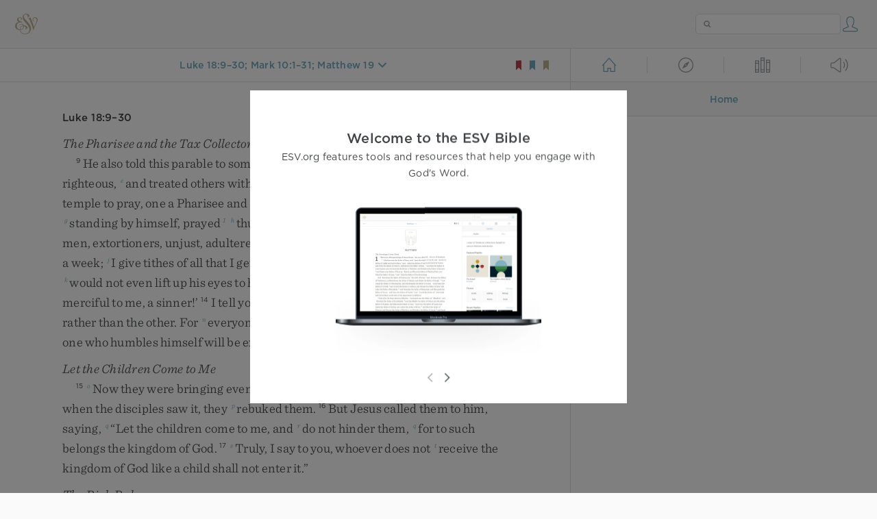

--- FILE ---
content_type: text/html; charset=utf-8
request_url: https://www.esv.org/Luke+18:9%E2%80%9330;Mark+10:1%E2%80%9331;Matthew+19/
body_size: 20242
content:



<!DOCTYPE html>
<html lang="en">
  <head>
    
      <title>
  Luke 18:9–30; Mark 10:1–31; Matthew 19 - He also told this parable to some who trusted in themselves…
 | ESV.org</title>
    

    <meta charset="utf-8">
    <meta http-equiv="X-UA-Compatible" content="IE=Edge">

    <meta name="viewport" content="width=device-width,initial-scale=1">
    <meta name="apple-itunes-app" content="app-id=361797273">

    <meta name="twitter:card" content="summary"/>
    <meta name="twitter:site" content="@esvbible"/>
    <meta name="twitter:image" content="https://dch8lckz6x8ar.cloudfront.net/static/img/logo-twitter.6877ff184cb8.png"/>

    <meta property="og:type" content="website"/>
    <meta property="og:site_name" content="ESV Bible"/>
    <meta property="og:image" content="https://dch8lckz6x8ar.cloudfront.net/static/img/logo-facebook.dbab05d37e79.png"/>
    <meta property="og:image:width" content="600"/>
    <meta property="og:image:height" content="530"/>

    
  <meta name="description" content="He also told this parable to some who trusted in themselves that they were righteous, and treated others with contempt: “Two men went up into the temple to pray, one a Pharisee and the other a tax co…"/>

<meta name="twitter:title" content="Luke 18:9–30; Mark 10:1–31; Matthew 19"/>
<meta name="twitter:description" content="He also told this parable to some who trusted in themselves that they were righteous, and treated others with contempt: “Two men went up into the temple to pray, one a Pharisee and the other a tax co…"/>

<meta property="og:title" content="Luke 18:9–30; Mark 10:1–31; Matthew 19"/>
<meta property="og:description" content="He also told this parable to some who trusted in themselves that they were righteous, and treated others with contempt: “Two men went up into the temple to pray, one a Pharisee and the other a tax co…"/>

<link rel="canonical" href="https://www.esv.org/Luke+18:9–30;Mark+10:1–31;Matthew+19/"/>



    <link rel="apple-touch-icon" href="https://dch8lckz6x8ar.cloudfront.net/static/img/apple-touch-icon.a1ed3d10db96.png">
    <link rel="shortcut icon" href="https://dch8lckz6x8ar.cloudfront.net/static/img/favicon.7e14cbe1912e.ico" type="image/x-icon">

    <link rel="stylesheet" href="https://dch8lckz6x8ar.cloudfront.net/static/css/output.5897cd737f25.css" type="text/css">

    
      <script async src="https://www.googletagmanager.com/gtag/js?id=G-6KC6HK8YF3"></script>

      <script>
        window.dataLayer = window.dataLayer || [];

        function gtag () { dataLayer.push(arguments); }

        gtag('js', new Date());
        gtag('config', 'G-6KC6HK8YF3');
        gtag('event', 'collect_user_data', {
          is_logged_in: 'False',
          is_subscriber: 'False'
        });
      </script>
    

    
      <script type="text/javascript">
  !function(f,b,e,v,n,t,s){if(f.fbq)return;n=f.fbq=function(){n.callMethod?
  n.callMethod.apply(n,arguments):n.queue.push(arguments)};if(!f._fbq)f._fbq=n;
  n.push=n;n.loaded=!0;n.version='2.0';n.queue=[];t=b.createElement(e);t.async=!0;
  t.src=v;s=b.getElementsByTagName(e)[0];s.parentNode.insertBefore(t,s)}(window,
  document,'script','https://connect.facebook.net/en_US/fbevents.js');
  fbq('init', '506435969522616');
  fbq('track', 'PageView');
</script>

<noscript>
  <img height="1" width="1" style="display:none" src="https://www.facebook.com/tr?id=506435969522616&ev=PageView&noscript=1"/>
</noscript>

    
  </head>
  <body class="two-columns theme-white font-size-medium line-spacing-medium">
    
      <div class="container">
        <nav class="top-nav">
          <a href="/"><img src="https://dch8lckz6x8ar.cloudfront.net/static/img/logo.15c3f5a870ee.svg" height="30" width="33" alt="ESV logo"></a>

          <div class="top-nav-right-controls">
            <div class="search-form">
              <form class="basic-search" action="/search/" method="GET">
                <input class="search" type="text" name="q" value="">
              </form>
            </div>
            
              <a href="#" id="expand-button" class="expand-button">
                <span class="expand-icon icon large"></span>
              </a>
            
            <a href="/login/" id="personal-button">
              <span class="account-icon icon large"></span>
            </a>
          </div>
        </nav>

        
  <main role="main">
    <article class="bible-column">
      <header id="bible-header">
        <a href="#" class="more-icon icon medium"></a>
        <p id="bible-nav-passage"><strong><a href="#"><span>Luke 18:9–30; Mark 10:1–31; Matthew 19</span></a></strong></p>
        <div id="bookmarks">
          <a href="#" data-color="red"><img src="https://dch8lckz6x8ar.cloudfront.net/static/img/bookmark-small-red.78fce9c54d11.svg" height="20" width="20" alt="red bookmark icon"></a>
          <a href="#" data-color="blue"><img src="https://dch8lckz6x8ar.cloudfront.net/static/img/bookmark-small-blue.48f6e2f15d02.svg" height="20" width="20" alt="blue bookmark icon"></a>
          <a href="#" data-color="gold"><img src="https://dch8lckz6x8ar.cloudfront.net/static/img/bookmark-small-gold.69fe6fef4f9a.svg" height="20" width="20" alt="gold bookmark icon"></a>
        </div>
      </header>
      <div id="bible-content">
        <input class="js-passage" type="hidden" value="Luke 18:9–30; Mark 10:1–31; Matthew 19"/>
<input class="js-focus-passage" type="hidden" value="Luke 18:9–30; Mark 10:1–31; Matthew 19"/>


  
    <div class="multi-passage-header">Luke 18:9–30</div>

    <section dir="ltr" data-reference="Luke 18:9–30"><h3>The Pharisee and the Tax Collector</h3>
<p><span class="verse" data-ref="42018009" data-last-offset="26"><b class="verse-num">9&nbsp;</b><u data-offset="7">He</u><u> </u><u data-offset="8">also</u><u> </u><u data-offset="9">told</u><u> </u><u data-offset="10">this</u><u> </u><u data-offset="11">parable</u><u> </u><u data-offset="12">to</u><u> </u><u data-offset="13">some</u><u> </u><sup class="crossref"><a href="/Lk16.15%3BMt5.20" title="ch. 16:15; [Matt. 5:20]" data-passage="Luke 16:15; Matthew 5:20">c</a></sup><u data-offset="14">who</u><u> </u><u data-offset="15">trusted</u><u> </u><sup class="crossref"><a href="/2Co1.9" title="2 Cor. 1:9" data-passage="2 Corinthians 1:9">d</a></sup><u data-offset="16">in</u><u> </u><u data-offset="17">themselves</u><u> </u><u data-offset="18">that</u><u> </u><u data-offset="19">they</u><u> </u><u data-offset="20">were</u><u> </u><u data-offset="21">righteous</u><u>,</u><u> </u><sup class="crossref"><a href="/Pr30.12%3BIs65.5%3BJn7.48-49" title="Prov. 30:12; Isa. 65:5; John 7:48, 49" data-passage="Proverbs 30:12; Isaiah 65:5; John 7:48–49">e</a></sup><u data-offset="22">and</u><u> </u><u data-offset="23">treated</u><u> </u><u data-offset="24">others</u><u> </u><u data-offset="25">with</u><u> </u><u data-offset="26">contempt</u><u>:</u></span>
<u> </u><span class="verse" data-ref="42018010" data-last-offset="18"><b class="verse-num woc">10&nbsp;</b><span class="woc"><u>“</u><u data-offset="1">Two</u><u> </u><u data-offset="2">men</u><u> </u><sup class="crossref"><a href="/2K20.5%3B2K20.8%3BAc3.1%3BLk18.14" title="2 Kgs. 20:5, 8; Acts 3:1; [ver. 14]" data-passage="2 Kings 20:5; 2 Kings 20:8; Acts 3:1; Luke 18:14">f</a></sup><u data-offset="3">went</u><u> </u><u data-offset="4">up</u><u> </u><u data-offset="5">into</u><u> </u><u data-offset="6">the</u><u> </u><u data-offset="7">temple</u><u> </u><u data-offset="8">to</u><u> </u><u data-offset="9">pray</u><u>,</u><u> </u><u data-offset="10">one</u><u> </u><u data-offset="11">a</u><u> </u><u data-offset="12">Pharisee</u><u> </u><u data-offset="13">and</u><u> </u><u data-offset="14">the</u><u> </u><u data-offset="15">other</u><u> </u><u data-offset="16">a</u><u> </u><u data-offset="17">tax</u><u> </u><u data-offset="18">collector</u><u>.</u></span></span>
<u> </u><span class="verse" data-ref="42018011" data-last-offset="27"><b class="verse-num woc">11&nbsp;</b><span class="woc"><u data-offset="1">The</u><u> </u><u data-offset="2">Pharisee</u><u>,</u><u> </u><sup class="crossref"><a href="/Mt6.5%3BMk11.25" title="Matt. 6:5; Mark 11:25" data-passage="Matthew 6:5; Mark 11:25">g</a></sup><u data-offset="3">standing</u><u> </u><u data-offset="4">by</u><u> </u><u data-offset="5">himself</u><u>,</u><u> </u><u data-offset="6">prayed</u><sup class="footnote"><a id="fb1-1" title="&lt;span class=&quot;footnote-embedded&quot;&gt;Or &lt;i&gt;&lt;span class=&quot;catch-word&quot;&gt;standing&lt;/span&gt;, prayed to himself&lt;/i&gt;&lt;/span&gt;" href="#f1-">1</a></sup><u> </u><sup class="crossref"><a href="/Rv3.17" title="[Rev. 3:17]" data-passage="Revelation 3:17">h</a></sup><u data-offset="7">thus</u><u>:</u><u> </u><u>‘</u><u data-offset="8">God</u><u>,</u><u> </u><u data-offset="9">I</u><u> </u><u data-offset="10">thank</u><u> </u><u data-offset="11">you</u><u> </u><u data-offset="12">that</u><u> </u><u data-offset="13">I</u><u> </u><u data-offset="14">am</u><u> </u><u data-offset="15">not</u><u> </u><u data-offset="16">like</u><u> </u><u data-offset="17">other</u><u> </u><u data-offset="18">men</u><u>,</u><u> </u><u data-offset="19">extortioners</u><u>,</u><u> </u><u data-offset="20">unjust</u><u>,</u><u> </u><u data-offset="21">adulterers</u><u>,</u><u> </u><u data-offset="22">or</u><u> </u><u data-offset="23">even</u><u> </u><u data-offset="24">like</u><u> </u><u data-offset="25">this</u><u> </u><u data-offset="26">tax</u><u> </u><u data-offset="27">collector</u><u>.</u></span></span>
<u> </u><span class="verse" data-ref="42018012" data-last-offset="13"><b class="verse-num woc">12&nbsp;</b><span class="woc"><sup class="crossref"><a href="/Mt9.14" title="Matt. 9:14" data-passage="Matthew 9:14">i</a></sup><u data-offset="1">I</u><u> </u><u data-offset="2">fast</u><u> </u><u data-offset="3">twice</u><u> </u><u data-offset="4">a</u><u> </u><u data-offset="5">week</u><u>;</u><u> </u><sup class="crossref"><a href="/Lk11.42" title="ch. 11:42" data-passage="Luke 11:42">j</a></sup><u data-offset="6">I</u><u> </u><u data-offset="7">give</u><u> </u><u data-offset="8">tithes</u><u> </u><u data-offset="9">of</u><u> </u><u data-offset="10">all</u><u> </u><u data-offset="11">that</u><u> </u><u data-offset="12">I</u><u> </u><u data-offset="13">get</u><u>.</u><u>’</u></span></span>
<u> </u><span class="verse" data-ref="42018013" data-last-offset="28"><b class="verse-num woc">13&nbsp;</b><span class="woc"><u data-offset="1">But</u><u> </u><u data-offset="2">the</u><u> </u><u data-offset="3">tax</u><u> </u><u data-offset="4">collector</u><u>,</u><u> </u><sup class="crossref"><a href="/Lk18.11" title="[See ver. 11 above]" data-passage="Luke 18:11">g</a></sup><u data-offset="5">standing</u><u> </u><u data-offset="6">far</u><u> </u><u data-offset="7">off</u><u>,</u><u> </u><sup class="crossref"><a href="/Ezr9.6" title="Ezra 9:6" data-passage="Ezra 9:6">k</a></sup><u data-offset="8">would</u><u> </u><u data-offset="9">not</u><u> </u><u data-offset="10">even</u><u> </u><u data-offset="11">lift</u><u> </u><u data-offset="12">up</u><u> </u><u data-offset="13">his</u><u> </u><u data-offset="14">eyes</u><u> </u><u data-offset="15">to</u><u> </u><u data-offset="16">heaven</u><u>,</u><u> </u><u data-offset="17">but</u><u> </u><sup class="crossref"><a href="/Lk23.48" title="ch. 23:48" data-passage="Luke 23:48">l</a></sup><u data-offset="18">beat</u><u> </u><u data-offset="19">his</u><u> </u><u data-offset="20">breast</u><u>,</u><u> </u><u data-offset="21">saying</u><u>,</u><u> </u><u>‘</u><u data-offset="22">God</u><u>,</u><u> </u><sup class="crossref"><a href="/Ps79.9%3BEze16.63%3BDn9.19" title="Ps. 79:9; Ezek. 16:63; Dan. 9:19" data-passage="Psalm 79:9; Ezekiel 16:63; Daniel 9:19">m</a></sup><u data-offset="23">be</u><u> </u><u data-offset="24">merciful</u><u> </u><u data-offset="25">to</u><u> </u><u data-offset="26">me</u><u>,</u><u> </u><u data-offset="27">a</u><u> </u><u data-offset="28">sinner</u><u>!</u><u>’</u></span></span>
<u> </u><span class="verse" data-ref="42018014" data-last-offset="32"><b class="verse-num woc">14&nbsp;</b><span class="woc"><u data-offset="1">I</u><u> </u><u data-offset="2">tell</u><u> </u><u data-offset="3">you</u><u>,</u><u> </u><u data-offset="4">this</u><u> </u><u data-offset="5">man</u><u> </u><u data-offset="6">went</u><u> </u><u data-offset="7">down</u><u> </u><u data-offset="8">to</u><u> </u><u data-offset="9">his</u><u> </u><u data-offset="10">house</u><u> </u><u data-offset="11">justified</u><u>,</u><u> </u><u data-offset="12">rather</u><u> </u><u data-offset="13">than</u><u> </u><u data-offset="14">the</u><u> </u><u data-offset="15">other</u><u>.</u><u> </u><u data-offset="16">For</u><u> </u><sup class="crossref"><a href="/Lk14.11" title="See ch. 14:11" data-passage="Luke 14:11">n</a></sup><u data-offset="17">everyone</u><u> </u><u data-offset="18">who</u><u> </u><u data-offset="19">exalts</u><u> </u><u data-offset="20">himself</u><u> </u><u data-offset="21">will</u><u> </u><u data-offset="22">be</u><u> </u><u data-offset="23">humbled</u><u>,</u><u> </u><u data-offset="24">but</u><u> </u><u data-offset="25">the</u><u> </u><u data-offset="26">one</u><u> </u><u data-offset="27">who</u><u> </u><u data-offset="28">humbles</u><u> </u><u data-offset="29">himself</u><u> </u><u data-offset="30">will</u><u> </u><u data-offset="31">be</u><u> </u><u data-offset="32">exalted</u><u>.</u><u>”</u></span></span>
</p>
<h3>Let the Children Come to Me</h3>
<p><span class="verse" data-ref="42018015" data-last-offset="28"><b class="verse-num">15&nbsp;</b><sup class="crossref leading-crossref"><a href="/Lk18.15-17%3BMt19.13-15%3BMk10.13-16" title="For ver. 15-17, see Matt. 19:13-15; Mark 10:13-16" data-passage="Luke 18:15–17; Matthew 19:13–15; Mark 10:13–16">o</a></sup><u data-offset="7">Now</u><u> </u><u data-offset="8">they</u><u> </u><u data-offset="9">were</u><u> </u><u data-offset="10">bringing</u><u> </u><u data-offset="11">even</u><u> </u><u data-offset="12">infants</u><u> </u><u data-offset="13">to</u><u> </u><u data-offset="14">him</u><u> </u><u data-offset="15">that</u><u> </u><u data-offset="16">he</u><u> </u><u data-offset="17">might</u><u> </u><u data-offset="18">touch</u><u> </u><u data-offset="19">them</u><u>.</u><u> </u><u data-offset="20">And</u><u> </u><u data-offset="21">when</u><u> </u><u data-offset="22">the</u><u> </u><u data-offset="23">disciples</u><u> </u><u data-offset="24">saw</u><u> </u><u data-offset="25">it</u><u>,</u><u> </u><u data-offset="26">they</u><u> </u><sup class="crossref"><a href="/Lk18.39" title="ver. 39" data-passage="Luke 18:39">p</a></sup><u data-offset="27">rebuked</u><u> </u><u data-offset="28">them</u><u>.</u></span>
<u> </u><span class="verse" data-ref="42018016" data-last-offset="26"><b class="verse-num">16&nbsp;</b><u data-offset="1">But</u><u> </u><u data-offset="2">Jesus</u><u> </u><u data-offset="3">called</u><u> </u><u data-offset="4">them</u><u> </u><u data-offset="5">to</u><u> </u><u data-offset="6">him</u><u>,</u><u> </u><u data-offset="7">saying</u><u>,</u><u> </u><span class="woc"><sup class="crossref"><a href="/Mt18.3" title="Matt. 18:3" data-passage="Matthew 18:3">q</a></sup><u>“</u><u data-offset="8">Let</u><u> </u><u data-offset="9">the</u><u> </u><u data-offset="10">children</u><u> </u><u data-offset="11">come</u><u> </u><u data-offset="12">to</u><u> </u><u data-offset="13">me</u><u>,</u><u> </u><u data-offset="14">and</u><u> </u><sup class="crossref"><a href="/Mk9.39" title="[Mark 9:39]" data-passage="Mark 9:39">r</a></sup><u data-offset="15">do</u><u> </u><u data-offset="16">not</u><u> </u><u data-offset="17">hinder</u><u> </u><u data-offset="18">them</u><u>,</u><u> </u><sup class="crossref"><a href="/Mt18.3" title="Matt. 18:3" data-passage="Matthew 18:3">q</a></sup><u data-offset="19">for</u><u> </u><u data-offset="20">to</u><u> </u><u data-offset="21">such</u><u> </u><u data-offset="22">belongs</u><u> </u><u data-offset="23">the</u><u> </u><u data-offset="24">kingdom</u><u> </u><u data-offset="25">of</u><u> </u><u data-offset="26">God</u><u>.</u></span></span>
<u> </u><span class="verse" data-ref="42018017" data-last-offset="20"><b class="verse-num woc">17&nbsp;</b><span class="woc"><sup class="crossref"><a href="/Jn3.3%3BJn3.5" title="[John 3:3, 5]" data-passage="John 3:3; John 3:5">s</a></sup><u data-offset="1">Truly</u><u>,</u><u> </u><u data-offset="2">I</u><u> </u><u data-offset="3">say</u><u> </u><u data-offset="4">to</u><u> </u><u data-offset="5">you</u><u>,</u><u> </u><u data-offset="6">whoever</u><u> </u><u data-offset="7">does</u><u> </u><u data-offset="8">not</u><u> </u><sup class="crossref"><a href="/Lk8.13%3BJm1.21" title="[ch. 8:13; James 1:21]" data-passage="Luke 8:13; James 1:21">t</a></sup><u data-offset="9">receive</u><u> </u><u data-offset="10">the</u><u> </u><u data-offset="11">kingdom</u><u> </u><u data-offset="12">of</u><u> </u><u data-offset="13">God</u><u> </u><u data-offset="14">like</u><u> </u><u data-offset="15">a</u><u> </u><u data-offset="16">child</u><u> </u><u data-offset="17">shall</u><u> </u><u data-offset="18">not</u><u> </u><u data-offset="19">enter</u><u> </u><u data-offset="20">it</u><u>.</u><u>”</u></span></span>
</p>
<h3>The Rich Ruler</h3>
<p><span class="verse" data-ref="42018018" data-last-offset="18"><b class="verse-num">18&nbsp;</b><sup class="crossref leading-crossref"><a href="/Lk18.18-30%3BMt19.16-29%3BMk10.17-30%3BLk10.25-28" title="For ver. 18-30, see Matt. 19:16-29; Mark 10:17-30; [ch. 10:25-28]" data-passage="Luke 18:18–30; Matthew 19:16–29; Mark 10:17–30; Luke 10:25–28">u</a></sup><u data-offset="4">And</u><u> </u><u data-offset="5">a</u><u> </u><u data-offset="6">ruler</u><u> </u><u data-offset="7">asked</u><u> </u><u data-offset="8">him</u><u>,</u><u> </u><u>“</u><u data-offset="9">Good</u><u> </u><u data-offset="10">Teacher</u><u>,</u><u> </u><u data-offset="11">what</u><u> </u><u data-offset="12">must</u><u> </u><u data-offset="13">I</u><u> </u><u data-offset="14">do</u><u> </u><u data-offset="15">to</u><u> </u><sup class="crossref"><a href="/Mt19.16%3BMt25.34" title="[Matt. 19:16]; See Matt. 25:34" data-passage="Matthew 19:16; Matthew 25:34">v</a></sup><u data-offset="16">inherit</u><u> </u><u data-offset="17">eternal</u><u> </u><u data-offset="18">life</u><u>?</u><u>”</u></span>
<u> </u><span class="verse" data-ref="42018019" data-last-offset="18"><b class="verse-num">19&nbsp;</b><u data-offset="1">And</u><u> </u><u data-offset="2">Jesus</u><u> </u><u data-offset="3">said</u><u> </u><u data-offset="4">to</u><u> </u><u data-offset="5">him</u><u>,</u><u> </u><span class="woc"><u>“</u><u data-offset="6">Why</u><u> </u><u data-offset="7">do</u><u> </u><u data-offset="8">you</u><u> </u><u data-offset="9">call</u><u> </u><u data-offset="10">me</u><u> </u><u data-offset="11">good</u><u>?</u><u> </u><u data-offset="12">No</u><u> </u><u data-offset="13">one</u><u> </u><u data-offset="14">is</u><u> </u><u data-offset="15">good</u><u> </u><u data-offset="16">except</u><u> </u><u data-offset="17">God</u><u> </u><u data-offset="18">alone</u><u>.</u></span></span>
<u> </u><span class="verse" data-ref="42018020" data-last-offset="24"><b class="verse-num woc">20&nbsp;</b><span class="woc"><u data-offset="1">You</u><u> </u><u data-offset="2">know</u><u> </u><u data-offset="3">the</u><u> </u><u data-offset="4">commandments</u><u>:</u><u> </u><sup class="crossref"><a href="/Rm13.9%3BEx20.12-16%3BDe5.16-20%3BMt5.21%3BMt5.27" title="Rom. 13:9; Cited from Ex. 20:12-16; Deut. 5:16-20; [Matt. 5:21, 27]" data-passage="Romans 13:9; Exodus 20:12–16; Deuteronomy 5:16–20; Matthew 5:21; Matthew 5:27">w</a></sup><u>‘</u><u data-offset="5">Do</u><u> </u><u data-offset="6">not</u><u> </u><u data-offset="7">commit</u><u> </u><u data-offset="8">adultery</u><u>,</u><u> </u><u data-offset="9">Do</u><u> </u><u data-offset="10">not</u><u> </u><u data-offset="11">murder</u><u>,</u><u> </u><u data-offset="12">Do</u><u> </u><u data-offset="13">not</u><u> </u><u data-offset="14">steal</u><u>,</u><u> </u><u data-offset="15">Do</u><u> </u><u data-offset="16">not</u><u> </u><u data-offset="17">bear</u><u> </u><u data-offset="18">false</u><u> </u><u data-offset="19">witness</u><u>,</u><u> </u><u data-offset="20">Honor</u><u> </u><u data-offset="21">your</u><u> </u><u data-offset="22">father</u><u> </u><u data-offset="23">and</u><u> </u><u data-offset="24">mother</u><u>.</u><u>’</u><u>”</u></span></span>
<u> </u><span class="verse" data-ref="42018021" data-last-offset="11"><b class="verse-num">21&nbsp;</b><u data-offset="1">And</u><u> </u><u data-offset="2">he</u><u> </u><u data-offset="3">said</u><u>,</u><u> </u><sup class="crossref"><a href="/Pp3.6" title="[Phil. 3:6]" data-passage="Philippians 3:6">x</a></sup><u>“</u><u data-offset="4">All</u><u> </u><u data-offset="5">these</u><u> </u><u data-offset="6">I</u><u> </u><u data-offset="7">have</u><u> </u><u data-offset="8">kept</u><u> </u><u data-offset="9">from</u><u> </u><u data-offset="10">my</u><u> </u><u data-offset="11">youth</u><u>.</u><u>”</u></span>
<u> </u><span class="verse" data-ref="42018022" data-last-offset="34"><b class="verse-num">22&nbsp;</b><u data-offset="1">When</u><u> </u><u data-offset="2">Jesus</u><u> </u><u data-offset="3">heard</u><u> </u><u data-offset="4">this</u><u>,</u><u> </u><u data-offset="5">he</u><u> </u><u data-offset="6">said</u><u> </u><u data-offset="7">to</u><u> </u><u data-offset="8">him</u><u>,</u><u> </u><span class="woc"><u>“</u><u data-offset="9">One</u><u> </u><u data-offset="10">thing</u><u> </u><u data-offset="11">you</u><u> </u><u data-offset="12">still</u><u> </u><u data-offset="13">lack</u><u>.</u><u> </u><sup class="crossref"><a href="/Lk12.33%3BLk16.9%3BLk19.8%3BAc2.45%3BAc4.34-35%3B1Tm6.18-19" title="ch. 12:33; [ch. 16:9; 19:8; Acts 2:45; 4:34, 35; 1 Tim. 6:18, 19]" data-passage="Luke 12:33; Luke 16:9; Luke 19:8; Acts 2:45; Acts 4:34–35; 1 Timothy 6:18–19">y</a></sup><u data-offset="14">Sell</u><u> </u><u data-offset="15">all</u><u> </u><u data-offset="16">that</u><u> </u><u data-offset="17">you</u><u> </u><u data-offset="18">have</u><u> </u><u data-offset="19">and</u><u> </u><u data-offset="20">distribute</u><u> </u><u data-offset="21">to</u><u> </u><u data-offset="22">the</u><u> </u><u data-offset="23">poor</u><u>,</u><u> </u><u data-offset="24">and</u><u> </u><u data-offset="25">you</u><u> </u><u data-offset="26">will</u><u> </u><u data-offset="27">have</u><u> </u><sup class="crossref"><a href="/Mt6.19-20" title="Matt. 6:19, 20" data-passage="Matthew 6:19–20">z</a></sup><u data-offset="28">treasure</u><u> </u><u data-offset="29">in</u><u> </u><u data-offset="30">heaven</u><u>;</u><u> </u><u data-offset="31">and</u><u> </u><u data-offset="32">come</u><u>,</u><u> </u><u data-offset="33">follow</u><u> </u><u data-offset="34">me</u><u>.</u><u>”</u></span></span>
<u> </u><span class="verse" data-ref="42018023" data-last-offset="15"><b class="verse-num">23&nbsp;</b><sup class="crossref"><a href="/Eze33.31" title="[Ezek. 33:31]" data-passage="Ezekiel 33:31">a</a></sup><u data-offset="1">But</u><u> </u><u data-offset="2">when</u><u> </u><u data-offset="3">he</u><u> </u><u data-offset="4">heard</u><u> </u><u data-offset="5">these</u><u> </u><u data-offset="6">things</u><u>,</u><u> </u><u data-offset="7">he</u><u> </u><u data-offset="8">became</u><u> </u><u data-offset="9">very</u><u> </u><u data-offset="10">sad</u><u>,</u><u> </u><u data-offset="11">for</u><u> </u><u data-offset="12">he</u><u> </u><u data-offset="13">was</u><u> </u><u data-offset="14">extremely</u><u> </u><u data-offset="15">rich</u><u>.</u></span>
<u> </u><span class="verse" data-ref="42018024" data-last-offset="23"><b class="verse-num">24&nbsp;</b><u data-offset="1">Jesus</u><u>,</u><u> </u><u data-offset="2">seeing</u><u> </u><u data-offset="3">that</u><u> </u><u data-offset="4">he</u><u> </u><u data-offset="5">had</u><u> </u><u data-offset="6">become</u><u> </u><u data-offset="7">sad</u><u>,</u><u> </u><u data-offset="8">said</u><u>,</u><u> </u><span class="woc"><sup class="crossref"><a href="/1Co1.26%3BMt13.22" title="[1 Cor. 1:26]; See Matt. 13:22" data-passage="1 Corinthians 1:26; Matthew 13:22">b</a></sup><u>“</u><u data-offset="9">How</u><u> </u><u data-offset="10">difficult</u><u> </u><u data-offset="11">it</u><u> </u><u data-offset="12">is</u><u> </u><u data-offset="13">for</u><u> </u><u data-offset="14">those</u><u> </u><u data-offset="15">who</u><u> </u><u data-offset="16">have</u><u> </u><u data-offset="17">wealth</u><u> </u><u data-offset="18">to</u><u> </u><u data-offset="19">enter</u><u> </u><sup class="crossref"><a href="/Mt12.28" title="See Matt. 12:28" data-passage="Matthew 12:28">c</a></sup><u data-offset="20">the</u><u> </u><u data-offset="21">kingdom</u><u> </u><u data-offset="22">of</u><u> </u><u data-offset="23">God</u><u>!</u></span></span>
<u> </u><span class="verse" data-ref="42018025" data-last-offset="26"><b class="verse-num woc">25&nbsp;</b><span class="woc"><u data-offset="1">For</u><u> </u><u data-offset="2">it</u><u> </u><u data-offset="3">is</u><u> </u><u data-offset="4">easier</u><u> </u><u data-offset="5">for</u><u> </u><u data-offset="6">a</u><u> </u><u data-offset="7">camel</u><u> </u><u data-offset="8">to</u><u> </u><u data-offset="9">go</u><u> </u><u data-offset="10">through</u><u> </u><u data-offset="11">the</u><u> </u><u data-offset="12">eye</u><u> </u><u data-offset="13">of</u><u> </u><u data-offset="14">a</u><u> </u><u data-offset="15">needle</u><u> </u><u data-offset="16">than</u><u> </u><u data-offset="17">for</u><u> </u><u data-offset="18">a</u><u> </u><u data-offset="19">rich</u><u> </u><u data-offset="20">person</u><u> </u><u data-offset="21">to</u><u> </u><u data-offset="22">enter</u><u> </u><sup class="crossref"><a href="/Lk18.24" title="[See ver. 24 above]" data-passage="Luke 18:24">c</a></sup><u data-offset="23">the</u><u> </u><u data-offset="24">kingdom</u><u> </u><u data-offset="25">of</u><u> </u><u data-offset="26">God</u><u>.</u><u>”</u></span></span>
<u> </u><span class="verse" data-ref="42018026" data-last-offset="10"><b class="verse-num">26&nbsp;</b><u data-offset="1">Those</u><u> </u><u data-offset="2">who</u><u> </u><u data-offset="3">heard</u><u> </u><u data-offset="4">it</u><u> </u><u data-offset="5">said</u><u>,</u><u> </u><u>“</u><u data-offset="6">Then</u><u> </u><u data-offset="7">who</u><u> </u><u data-offset="8">can</u><u> </u><u data-offset="9">be</u><u> </u><u data-offset="10">saved</u><u>?</u><u>”</u></span>
<u> </u><span class="verse" data-ref="42018027" data-last-offset="12"><b class="verse-num">27&nbsp;</b><u data-offset="1">But</u><u> </u><u data-offset="2">he</u><u> </u><u data-offset="3">said</u><u>,</u><u> </u><span class="woc"><sup class="crossref"><a href="/Lk1.37%3BGn18.14%3BJb42.2%3BJr32.17%3BJr32.27" title="ch. 1:37; Gen. 18:14; Job 42:2; Jer. 32:17, 27" data-passage="Luke 1:37; Genesis 18:14; Job 42:2; Jeremiah 32:17; Jeremiah 32:27">d</a></sup><u>“</u><u data-offset="4">What</u><u> </u><u data-offset="5">is</u><u> </u><u data-offset="6">impossible</u><u> </u><u data-offset="7">with</u><u> </u><u data-offset="8">man</u><u> </u><u data-offset="9">is</u><u> </u><u data-offset="10">possible</u><u> </u><u data-offset="11">with</u><u> </u><u data-offset="12">God</u><u>.</u><u>”</u></span></span>
<u> </u><span class="verse" data-ref="42018028" data-last-offset="12"><b class="verse-num">28&nbsp;</b><u data-offset="1">And</u><u> </u><u data-offset="2">Peter</u><u> </u><u data-offset="3">said</u><u>,</u><u> </u><u>“</u><u data-offset="4">See</u><u>,</u><u> </u><sup class="crossref"><a href="/Mt4.20%3BMt4.22%3BMk1.18%3BMk1.20" title="Matt. 4:20, 22; Mark 1:18, 20" data-passage="Matthew 4:20; Matthew 4:22; Mark 1:18; Mark 1:20">e</a></sup><u data-offset="5">we</u><u> </u><u data-offset="6">have</u><u> </u><u data-offset="7">left</u><u> </u><u data-offset="8">our</u><u> </u><u data-offset="9">homes</u><u> </u><u data-offset="10">and</u><u> </u><u data-offset="11">followed</u><u> </u><u data-offset="12">you</u><u>.</u><u>”</u></span>
<u> </u><span class="verse" data-ref="42018029" data-last-offset="34"><b class="verse-num">29&nbsp;</b><u data-offset="1">And</u><u> </u><u data-offset="2">he</u><u> </u><u data-offset="3">said</u><u> </u><u data-offset="4">to</u><u> </u><u data-offset="5">them</u><u>,</u><u> </u><span class="woc"><u>“</u><u data-offset="6">Truly</u><u>,</u><u> </u><u data-offset="7">I</u><u> </u><u data-offset="8">say</u><u> </u><u data-offset="9">to</u><u> </u><u data-offset="10">you</u><u>,</u><u> </u><sup class="crossref"><a href="/Lk14.26" title="[ch. 14:26]" data-passage="Luke 14:26">f</a></sup><u data-offset="11">there</u><u> </u><u data-offset="12">is</u><u> </u><u data-offset="13">no</u><u> </u><u data-offset="14">one</u><u> </u><u data-offset="15">who</u><u> </u><u data-offset="16">has</u><u> </u><u data-offset="17">left</u><u> </u><u data-offset="18">house</u><u> </u><u data-offset="19">or</u><u> </u><u data-offset="20">wife</u><u> </u><u data-offset="21">or</u><u> </u><u data-offset="22">brothers</u><sup class="footnote"><a id="fb2-1" title="&lt;span class=&quot;footnote-embedded&quot;&gt;Or &lt;i&gt;&lt;span class=&quot;catch-word&quot;&gt;wife or brothers&lt;/span&gt; and sisters&lt;/i&gt;&lt;/span&gt;" href="#f2-">2</a></sup><u> </u><u data-offset="23">or</u><u> </u><u data-offset="24">parents</u><u> </u><u data-offset="25">or</u><u> </u><u data-offset="26">children</u><u>,</u><u> </u><u data-offset="27">for</u><u> </u><u data-offset="28">the</u><u> </u><u data-offset="29">sake</u><u> </u><u data-offset="30">of</u><u> </u><u data-offset="31">the</u><u> </u><u data-offset="32">kingdom</u><u> </u><u data-offset="33">of</u><u> </u><u data-offset="34">God</u><u>,</u></span></span>
<u> </u><span class="verse" data-ref="42018030" data-last-offset="18"><b class="verse-num woc">30&nbsp;</b><span class="woc"><u data-offset="1">who</u><u> </u><u data-offset="2">will</u><u> </u><u data-offset="3">not</u><u> </u><u data-offset="4">receive</u><u> </u><sup class="crossref"><a href="/Jb42.10" title="[Job 42:10]" data-passage="Job 42:10">g</a></sup><u data-offset="5">many</u><u> </u><u data-offset="6">times</u><u> </u><u data-offset="7">more</u><u> </u><sup class="crossref"><a href="/Mt6.33" title="[Matt. 6:33]" data-passage="Matthew 6:33">h</a></sup><u data-offset="8">in</u><u> </u><u data-offset="9">this</u><u> </u><u data-offset="10">time</u><u>,</u><u> </u><u data-offset="11">and</u><u> </u><u data-offset="12">in</u><u> </u><sup class="crossref"><a href="/Mt12.32%3BEp1.21%3BLk20.35" title="Matt. 12:32; Eph. 1:21; [ch. 20:35]" data-passage="Matthew 12:32; Ephesians 1:21; Luke 20:35">i</a></sup><u data-offset="13">the</u><u> </u><u data-offset="14">age</u><u> </u><u data-offset="15">to</u><u> </u><u data-offset="16">come</u><u> </u><u data-offset="17">eternal</u><u> </u><u data-offset="18">life</u><u>.</u><u>”</u></span></span>
</p>
</section>

    
      <div class="clear"></div>

      <div class="read-full-chapter-link">
        <a href="/Luke 18/" data-passage="Luke 18">
          Read Full Chapter
        </a>
      </div>
    

    
      <hr>
    
  
    <div class="multi-passage-header">Mark 10:1–31</div>

    <section dir="ltr" data-reference="Mark 10:1–31"><h3>Teaching About Divorce</h3>
<p class="starts-chapter"><span class="verse" data-ref="41010001" data-last-offset="33"><b class="verse-num">1&nbsp;</b><sup class="crossref leading-crossref"><a href="/Mk10.1-12%3BMt19.1-9" title="For ver. 1-12, see Matt. 19:1-9" data-passage="Mark 10:1–12; Matthew 19:1–9">z</a></sup><u data-offset="4">And</u><u> </u><u data-offset="5">he</u><u> </u><u data-offset="6">left</u><u> </u><u data-offset="7">there</u><u> </u><u data-offset="8">and</u><u> </u><u data-offset="9">went</u><u> </u><sup class="crossref"><a href="/Lk9.51%3BLk17.11%3BJn10.40%3BMt4.25" title="Luke 9:51; 17:11; John 10:40; [Matt. 4:25]" data-passage="Luke 9:51; Luke 17:11; John 10:40; Matthew 4:25">a</a></sup><u data-offset="10">to</u><u> </u><u data-offset="11">the</u><u> </u><u data-offset="12">region</u><u> </u><u data-offset="13">of</u><u> </u><u data-offset="14">Judea</u><u> </u><u data-offset="15">and</u><u> </u><u data-offset="16">beyond</u><u> </u><u data-offset="17">the</u><u> </u><u data-offset="18">Jordan</u><u>,</u><u> </u><u data-offset="19">and</u><u> </u><u data-offset="20">crowds</u><u> </u><u data-offset="21">gathered</u><u> </u><u data-offset="22">to</u><u> </u><u data-offset="23">him</u><u> </u><u data-offset="24">again</u><u>.</u><u> </u><u data-offset="25">And</u><u> </u><u data-offset="26">again</u><u>,</u><u> </u><u data-offset="27">as</u><u> </u><u data-offset="28">was</u><u> </u><u data-offset="29">his</u><u> </u><u data-offset="30">custom</u><u>,</u><u> </u><u data-offset="31">he</u><u> </u><u data-offset="32">taught</u><u> </u><u data-offset="33">them</u><u>.</u></span>
</p>
<p><span class="verse" data-ref="41010002" data-last-offset="21"><b class="verse-num">2&nbsp;</b><u data-offset="1">And</u><u> </u><u data-offset="2">Pharisees</u><u> </u><u data-offset="3">came</u><u> </u><u data-offset="4">up</u><u> </u><u data-offset="5">and</u><u> </u><u data-offset="6">in</u><u> </u><u data-offset="7">order</u><u> </u><sup class="crossref"><a href="/Jn8.6" title="See John 8:6" data-passage="John 8:6">b</a></sup><u data-offset="8">to</u><u> </u><u data-offset="9">test</u><u> </u><u data-offset="10">him</u><u> </u><u data-offset="11">asked</u><u>,</u><u> </u><sup class="crossref"><a href="/Mt5.31" title="Matt. 5:31" data-passage="Matthew 5:31">c</a></sup><u>“</u><u data-offset="12">Is</u><u> </u><u data-offset="13">it</u><u> </u><u data-offset="14">lawful</u><u> </u><u data-offset="15">for</u><u> </u><u data-offset="16">a</u><u> </u><u data-offset="17">man</u><u> </u><u data-offset="18">to</u><u> </u><u data-offset="19">divorce</u><u> </u><u data-offset="20">his</u><u> </u><u data-offset="21">wife</u><u>?</u><u>”</u></span>
<u> </u><span class="verse" data-ref="41010003" data-last-offset="8"><b class="verse-num">3&nbsp;</b><u data-offset="1">He</u><u> </u><u data-offset="2">answered</u><u> </u><u data-offset="3">them</u><u>,</u><u> </u><span class="woc"><u>“</u><u data-offset="4">What</u><u> </u><u data-offset="5">did</u><u> </u><u data-offset="6">Moses</u><u> </u><u data-offset="7">command</u><u> </u><u data-offset="8">you</u><u>?</u><u>”</u></span></span>
<u> </u><span class="verse" data-ref="41010004" data-last-offset="17"><b class="verse-num">4&nbsp;</b><u data-offset="1">They</u><u> </u><u data-offset="2">said</u><u>,</u><u> </u><sup class="crossref"><a href="/De24.1-4" title="Deut. 24:1-4" data-passage="Deuteronomy 24:1–4">d</a></sup><u>“</u><u data-offset="3">Moses</u><u> </u><u data-offset="4">allowed</u><u> </u><u data-offset="5">a</u><u> </u><u data-offset="6">man</u><u> </u><u data-offset="7">to</u><u> </u><u data-offset="8">write</u><u> </u><u data-offset="9">a</u><u> </u><u data-offset="10">certificate</u><u> </u><u data-offset="11">of</u><u> </u><u data-offset="12">divorce</u><u> </u><u data-offset="13">and</u><u> </u><u data-offset="14">to</u><u> </u><u data-offset="15">send</u><u> </u><u data-offset="16">her</u><u> </u><u data-offset="17">away</u><u>.</u><u>”</u></span>
<u> </u><span class="verse" data-ref="41010005" data-last-offset="16"><b class="verse-num">5&nbsp;</b><u data-offset="1">And</u><u> </u><u data-offset="2">Jesus</u><u> </u><u data-offset="3">said</u><u> </u><u data-offset="4">to</u><u> </u><u data-offset="5">them</u><u>,</u><u> </u><span class="woc"><u>“</u><u data-offset="6">Because</u><u> </u><u data-offset="7">of</u><u> </u><u data-offset="8">your</u><u> </u><sup class="crossref"><a href="/Mk16.14%3BMk3.5%3BMk6.52%3BHb3.8" title="ch. 16:14; [ch. 3:5; 6:52; Heb. 3:8]" data-passage="Mark 16:14; Mark 3:5; Mark 6:52; Hebrews 3:8">e</a></sup><u data-offset="9">hardness</u><u> </u><u data-offset="10">of</u><u> </u><u data-offset="11">heart</u><u> </u><u data-offset="12">he</u><u> </u><u data-offset="13">wrote</u><u> </u><u data-offset="14">you</u><u> </u><u data-offset="15">this</u><u> </u><u data-offset="16">commandment</u><u>.</u></span></span>
<u> </u><span class="verse" data-ref="41010006" data-last-offset="12"><b class="verse-num woc">6&nbsp;</b><span class="woc"><u data-offset="1">But</u><u> </u><sup class="crossref"><a href="/Mk13.19%3B2P3.4%3BRm1.20" title="ch. 13:19; 2 Pet. 3:4; [Rom. 1:20]" data-passage="Mark 13:19; 2 Peter 3:4; Romans 1:20">f</a></sup><u data-offset="2">from</u><u> </u><u data-offset="3">the</u><u> </u><u data-offset="4">beginning</u><u> </u><u data-offset="5">of</u><u> </u><u data-offset="6">creation</u><u>,</u><u> </u><u>‘</u><u data-offset="7">God</u><u> </u><u data-offset="8">made</u><u> </u><u data-offset="9">them</u><u> </u><sup class="crossref"><a href="/Gn1.27%3BGn5.2" title="Cited from Gen. 1:27; 5:2" data-passage="Genesis 1:27; Genesis 5:2">g</a></sup><u data-offset="10">male</u><u> </u><u data-offset="11">and</u><u> </u><u data-offset="12">female</u><u>.</u><u>’</u></span></span>
<u> </u><span class="verse" data-ref="41010007" data-last-offset="15"><b class="verse-num woc">7&nbsp;</b><span class="woc"><sup class="crossref"><a href="/Ep5.31%3BGn2.24" title="Eph. 5:31; Cited from Gen. 2:24" data-passage="Ephesians 5:31; Genesis 2:24">h</a></sup><u>‘</u><u data-offset="1">Therefore</u><u> </u><u data-offset="2">a</u><u> </u><u data-offset="3">man</u><u> </u><u data-offset="4">shall</u><u> </u><u data-offset="5">leave</u><u> </u><u data-offset="6">his</u><u> </u><u data-offset="7">father</u><u> </u><u data-offset="8">and</u><u> </u><u data-offset="9">mother</u><u> </u><u data-offset="10">and</u><u> </u><u data-offset="11">hold</u><u> </u><u data-offset="12">fast</u><u> </u><u data-offset="13">to</u><u> </u><u data-offset="14">his</u><u> </u><u data-offset="15">wife</u><u>,</u><sup class="footnote"><a id="fb1-2" title="&lt;span class=&quot;footnote-embedded&quot;&gt;Some manuscripts omit &lt;i class=&quot;catch-word&quot;&gt;and hold fast to his wife&lt;/i&gt;&lt;/span&gt;" href="#f1-">1</a></sup></span></span>
<u> </u><span class="verse" data-ref="41010008" data-last-offset="16"><b class="verse-num woc">8&nbsp;</b><span class="woc"><u data-offset="1">and</u><u> </u><sup class="crossref"><a href="/1Co6.16%3BMal2.15" title="1 Cor. 6:16; [Mal. 2:15]" data-passage="1 Corinthians 6:16; Malachi 2:15">i</a></sup><u data-offset="2">the</u><u> </u><u data-offset="3">two</u><u> </u><u data-offset="4">shall</u><u> </u><u data-offset="5">become</u><u> </u><u data-offset="6">one</u><u> </u><u data-offset="7">flesh</u><u>.</u><u>’</u><u> </u><u data-offset="8">So</u><u> </u><u data-offset="9">they</u><u> </u><u data-offset="10">are</u><u> </u><u data-offset="11">no</u><u> </u><u data-offset="12">longer</u><u> </u><u data-offset="13">two</u><u> </u><u data-offset="14">but</u><u> </u><u data-offset="15">one</u><u> </u><u data-offset="16">flesh</u><u>.</u></span></span>
<u> </u><span class="verse" data-ref="41010009" data-last-offset="10"><b class="verse-num woc">9&nbsp;</b><span class="woc"><sup class="crossref"><a href="/1Co7.10" title="1 Cor. 7:10" data-passage="1 Corinthians 7:10">j</a></sup><u data-offset="1">What</u><u> </u><u data-offset="2">therefore</u><u> </u><u data-offset="3">God</u><u> </u><u data-offset="4">has</u><u> </u><u data-offset="5">joined</u><u> </u><u data-offset="6">together</u><u>,</u><u> </u><u data-offset="7">let</u><u> </u><u data-offset="8">not</u><u> </u><u data-offset="9">man</u><u> </u><u data-offset="10">separate</u><u>.</u><u>”</u></span></span>
</p>
<p><span class="verse" data-ref="41010010" data-last-offset="12"><b class="verse-num">10&nbsp;</b><u data-offset="1">And</u><u> </u><u data-offset="2">in</u><u> </u><u data-offset="3">the</u><u> </u><u data-offset="4">house</u><u> </u><u data-offset="5">the</u><u> </u><u data-offset="6">disciples</u><u> </u><u data-offset="7">asked</u><u> </u><u data-offset="8">him</u><u> </u><u data-offset="9">again</u><u> </u><u data-offset="10">about</u><u> </u><u data-offset="11">this</u><u> </u><u data-offset="12">matter</u><u>.</u></span>
<u> </u><span class="verse" data-ref="41010011" data-last-offset="16"><b class="verse-num">11&nbsp;</b><u data-offset="1">And</u><u> </u><u data-offset="2">he</u><u> </u><u data-offset="3">said</u><u> </u><u data-offset="4">to</u><u> </u><u data-offset="5">them</u><u>,</u><u> </u><span class="woc"><sup class="crossref"><a href="/Mt5.32" title="See Matt. 5:32" data-passage="Matthew 5:32">k</a></sup><u>“</u><u data-offset="6">Whoever</u><u> </u><u data-offset="7">divorces</u><u> </u><u data-offset="8">his</u><u> </u><u data-offset="9">wife</u><u> </u><u data-offset="10">and</u><u> </u><u data-offset="11">marries</u><u> </u><u data-offset="12">another</u><u> </u><u data-offset="13">commits</u><u> </u><u data-offset="14">adultery</u><u> </u><u data-offset="15">against</u><u> </u><u data-offset="16">her</u><u>,</u></span></span>
<u> </u><span class="verse" data-ref="41010012" data-last-offset="12"><b class="verse-num woc">12&nbsp;</b><span class="woc"><u data-offset="1">and</u><u> </u><sup class="crossref"><a href="/1Co7.11%3B1Co7.13" title="1 Cor. 7:11, 13" data-passage="1 Corinthians 7:11; 1 Corinthians 7:13">l</a></sup><u data-offset="2">if</u><u> </u><u data-offset="3">she</u><u> </u><u data-offset="4">divorces</u><u> </u><u data-offset="5">her</u><u> </u><u data-offset="6">husband</u><u> </u><u data-offset="7">and</u><u> </u><u data-offset="8">marries</u><u> </u><u data-offset="9">another</u><u>,</u><u> </u><u data-offset="10">she</u><u> </u><u data-offset="11">commits</u><u> </u><u data-offset="12">adultery</u><u>.</u><u>”</u></span></span>
</p>
<h3>Let the Children Come to Me</h3>
<p><span class="verse" data-ref="41010013" data-last-offset="23"><b class="verse-num">13&nbsp;</b><sup class="crossref leading-crossref"><a href="/Mk10.13-16%3BMt19.13-15%3BLk18.15-17" title="For ver. 13-16, see Matt. 19:13-15; Luke 18:15-17" data-passage="Mark 10:13–16; Matthew 19:13–15; Luke 18:15–17">m</a></sup><u data-offset="7">And</u><u> </u><u data-offset="8">they</u><u> </u><u data-offset="9">were</u><u> </u><u data-offset="10">bringing</u><u> </u><u data-offset="11">children</u><u> </u><u data-offset="12">to</u><u> </u><u data-offset="13">him</u><u> </u><u data-offset="14">that</u><u> </u><u data-offset="15">he</u><u> </u><u data-offset="16">might</u><u> </u><u data-offset="17">touch</u><u> </u><u data-offset="18">them</u><u>,</u><u> </u><u data-offset="19">and</u><u> </u><u data-offset="20">the</u><u> </u><u data-offset="21">disciples</u><u> </u><sup class="crossref"><a href="/Mk10.48" title="ver. 48" data-passage="Mark 10:48">n</a></sup><u data-offset="22">rebuked</u><u> </u><u data-offset="23">them</u><u>.</u></span>
<u> </u><span class="verse" data-ref="41010014" data-last-offset="30"><b class="verse-num">14&nbsp;</b><u data-offset="1">But</u><u> </u><u data-offset="2">when</u><u> </u><u data-offset="3">Jesus</u><u> </u><u data-offset="4">saw</u><u> </u><u data-offset="5">it</u><u>,</u><u> </u><u data-offset="6">he</u><u> </u><u data-offset="7">was</u><u> </u><u data-offset="8">indignant</u><u> </u><u data-offset="9">and</u><u> </u><u data-offset="10">said</u><u> </u><u data-offset="11">to</u><u> </u><u data-offset="12">them</u><u>,</u><u> </u><span class="woc"><sup class="crossref"><a href="/Mt18.3" title="Matt. 18:3" data-passage="Matthew 18:3">o</a></sup><u>“</u><u data-offset="13">Let</u><u> </u><u data-offset="14">the</u><u> </u><u data-offset="15">children</u><u> </u><u data-offset="16">come</u><u> </u><u data-offset="17">to</u><u> </u><u data-offset="18">me</u><u>;</u><u> </u><sup class="crossref"><a href="/Mk9.39" title="[ch. 9:39]" data-passage="Mark 9:39">p</a></sup><u data-offset="19">do</u><u> </u><u data-offset="20">not</u><u> </u><u data-offset="21">hinder</u><u> </u><u data-offset="22">them</u><u>,</u><u> </u><u data-offset="23">for</u><u> </u><u data-offset="24">to</u><u> </u><u data-offset="25">such</u><u> </u><u data-offset="26">belongs</u><u> </u><u data-offset="27">the</u><u> </u><u data-offset="28">kingdom</u><u> </u><u data-offset="29">of</u><u> </u><u data-offset="30">God</u><u>.</u></span></span>
<u> </u><span class="verse" data-ref="41010015" data-last-offset="20"><b class="verse-num woc">15&nbsp;</b><span class="woc"><sup class="crossref"><a href="/Jn3.3%3BJn3.5" title="[John 3:3, 5]" data-passage="John 3:3; John 3:5">q</a></sup><u data-offset="1">Truly</u><u>,</u><u> </u><u data-offset="2">I</u><u> </u><u data-offset="3">say</u><u> </u><u data-offset="4">to</u><u> </u><u data-offset="5">you</u><u>,</u><u> </u><u data-offset="6">whoever</u><u> </u><u data-offset="7">does</u><u> </u><u data-offset="8">not</u><u> </u><sup class="crossref"><a href="/Lk8.13%3BJm1.21" title="[Luke 8:13; James 1:21]" data-passage="Luke 8:13; James 1:21">r</a></sup><u data-offset="9">receive</u><u> </u><u data-offset="10">the</u><u> </u><u data-offset="11">kingdom</u><u> </u><u data-offset="12">of</u><u> </u><u data-offset="13">God</u><u> </u><u data-offset="14">like</u><u> </u><u data-offset="15">a</u><u> </u><u data-offset="16">child</u><u> </u><u data-offset="17">shall</u><u> </u><u data-offset="18">not</u><u> </u><u data-offset="19">enter</u><u> </u><u data-offset="20">it</u><u>.</u><u>”</u></span></span>
<u> </u><span class="verse" data-ref="41010016" data-last-offset="15"><b class="verse-num">16&nbsp;</b><u data-offset="1">And</u><u> </u><sup class="crossref"><a href="/Mk9.36" title="ch. 9:36" data-passage="Mark 9:36">s</a></sup><u data-offset="2">he</u><u> </u><u data-offset="3">took</u><u> </u><u data-offset="4">them</u><u> </u><u data-offset="5">in</u><u> </u><u data-offset="6">his</u><u> </u><u data-offset="7">arms</u><u> </u><u data-offset="8">and</u><u> </u><u data-offset="9">blessed</u><u> </u><u data-offset="10">them</u><u>,</u><u> </u><sup class="crossref"><a href="/Rv1.17" title="Rev. 1:17" data-passage="Revelation 1:17">t</a></sup><u data-offset="11">laying</u><u> </u><u data-offset="12">his</u><u> </u><u data-offset="13">hands</u><u> </u><u data-offset="14">on</u><u> </u><u data-offset="15">them</u><u>.</u></span>
</p>
<h3>The Rich Young Man</h3>
<p><span class="verse" data-ref="41010017" data-last-offset="34"><b class="verse-num">17&nbsp;</b><sup class="crossref leading-crossref"><a href="/Mk10.17-30%3BMt19.16-29%3BLk18.18-30%3BLk10.25-28" title="For ver. 17-30, see Matt. 19:16-29; Luke 18:18-30; [Luke 10:25-28]" data-passage="Mark 10:17–30; Matthew 19:16–29; Luke 18:18–30; Luke 10:25–28">u</a></sup><u data-offset="5">And</u><u> </u><u data-offset="6">as</u><u> </u><u data-offset="7">he</u><u> </u><u data-offset="8">was</u><u> </u><u data-offset="9">setting</u><u> </u><u data-offset="10">out</u><u> </u><u data-offset="11">on</u><u> </u><u data-offset="12">his</u><u> </u><u data-offset="13">journey</u><u>,</u><u> </u><u data-offset="14">a</u><u> </u><u data-offset="15">man</u><u> </u><u data-offset="16">ran</u><u> </u><u data-offset="17">up</u><u> </u><u data-offset="18">and</u><u> </u><sup class="crossref"><a href="/Mk1.40" title="See ch. 1:40" data-passage="Mark 1:40">v</a></sup><u data-offset="19">knelt</u><u> </u><u data-offset="20">before</u><u> </u><u data-offset="21">him</u><u> </u><u data-offset="22">and</u><u> </u><u data-offset="23">asked</u><u> </u><u data-offset="24">him</u><u>,</u><u> </u><u>“</u><u data-offset="25">Good</u><u> </u><u data-offset="26">Teacher</u><u>,</u><u> </u><u data-offset="27">what</u><u> </u><u data-offset="28">must</u><u> </u><u data-offset="29">I</u><u> </u><u data-offset="30">do</u><u> </u><u data-offset="31">to</u><u> </u><sup class="crossref"><a href="/Mt19.16%3BMt25.34" title="[Matt. 19:16]; See Matt. 25:34" data-passage="Matthew 19:16; Matthew 25:34">w</a></sup><u data-offset="32">inherit</u><u> </u><u data-offset="33">eternal</u><u> </u><u data-offset="34">life</u><u>?</u><u>”</u></span>
<u> </u><span class="verse" data-ref="41010018" data-last-offset="18"><b class="verse-num">18&nbsp;</b><u data-offset="1">And</u><u> </u><u data-offset="2">Jesus</u><u> </u><u data-offset="3">said</u><u> </u><u data-offset="4">to</u><u> </u><u data-offset="5">him</u><u>,</u><u> </u><span class="woc"><u>“</u><u data-offset="6">Why</u><u> </u><u data-offset="7">do</u><u> </u><u data-offset="8">you</u><u> </u><u data-offset="9">call</u><u> </u><u data-offset="10">me</u><u> </u><u data-offset="11">good</u><u>?</u><u> </u><u data-offset="12">No</u><u> </u><u data-offset="13">one</u><u> </u><u data-offset="14">is</u><u> </u><u data-offset="15">good</u><u> </u><u data-offset="16">except</u><u> </u><u data-offset="17">God</u><u> </u><u data-offset="18">alone</u><u>.</u></span></span>
<u> </u><span class="verse" data-ref="41010019" data-last-offset="27"><b class="verse-num woc">19&nbsp;</b><span class="woc"><u data-offset="1">You</u><u> </u><u data-offset="2">know</u><u> </u><u data-offset="3">the</u><u> </u><u data-offset="4">commandments</u><u>:</u><u> </u><sup class="crossref"><a href="/Rm13.9%3BEx20.12-16%3BDe5.16-20%3BMt5.21%3BMt5.27" title="Rom. 13:9; Cited from Ex. 20:12-16; Deut. 5:16-20; [Matt. 5:21, 27]" data-passage="Romans 13:9; Exodus 20:12–16; Deuteronomy 5:16–20; Matthew 5:21; Matthew 5:27">x</a></sup><u>‘</u><u data-offset="5">Do</u><u> </u><u data-offset="6">not</u><u> </u><u data-offset="7">murder</u><u>,</u><u> </u><u data-offset="8">Do</u><u> </u><u data-offset="9">not</u><u> </u><u data-offset="10">commit</u><u> </u><u data-offset="11">adultery</u><u>,</u><u> </u><u data-offset="12">Do</u><u> </u><u data-offset="13">not</u><u> </u><u data-offset="14">steal</u><u>,</u><u> </u><u data-offset="15">Do</u><u> </u><u data-offset="16">not</u><u> </u><u data-offset="17">bear</u><u> </u><u data-offset="18">false</u><u> </u><u data-offset="19">witness</u><u>,</u><u> </u><u data-offset="20">Do</u><u> </u><u data-offset="21">not</u><u> </u><u data-offset="22">defraud</u><u>,</u><u> </u><u data-offset="23">Honor</u><u> </u><u data-offset="24">your</u><u> </u><u data-offset="25">father</u><u> </u><u data-offset="26">and</u><u> </u><u data-offset="27">mother</u><u>.</u><u>’</u><u>”</u></span></span>
<u> </u><span class="verse" data-ref="41010020" data-last-offset="14"><b class="verse-num">20&nbsp;</b><u data-offset="1">And</u><u> </u><u data-offset="2">he</u><u> </u><u data-offset="3">said</u><u> </u><u data-offset="4">to</u><u> </u><u data-offset="5">him</u><u>,</u><u> </u><u>“</u><u data-offset="6">Teacher</u><u>,</u><u> </u><sup class="crossref"><a href="/Pp3.6" title="[Phil. 3:6]" data-passage="Philippians 3:6">y</a></sup><u data-offset="7">all</u><u> </u><u data-offset="8">these</u><u> </u><u data-offset="9">I</u><u> </u><u data-offset="10">have</u><u> </u><u data-offset="11">kept</u><u> </u><u data-offset="12">from</u><u> </u><u data-offset="13">my</u><u> </u><u data-offset="14">youth</u><u>.</u><u>”</u></span>
<u> </u><span class="verse" data-ref="41010021" data-last-offset="37"><b class="verse-num">21&nbsp;</b><u data-offset="1">And</u><u> </u><u data-offset="2">Jesus</u><u>,</u><u> </u><sup class="crossref"><a href="/Mk10.27%3BLk22.61%3BJn1.42%3BMk3.5" title="ver. 27; Luke 22:61; John 1:42; [ch. 3:5]" data-passage="Mark 10:27; Luke 22:61; John 1:42; Mark 3:5">z</a></sup><u data-offset="3">looking</u><u> </u><u data-offset="4">at</u><u> </u><u data-offset="5">him</u><u>,</u><u> </u><sup class="crossref"><a href="/Jn11.5%3BJn13.23" title="[John 11:5; 13:23]" data-passage="John 11:5; John 13:23">a</a></sup><u data-offset="6">loved</u><u> </u><u data-offset="7">him</u><u>,</u><u> </u><u data-offset="8">and</u><u> </u><u data-offset="9">said</u><u> </u><u data-offset="10">to</u><u> </u><u data-offset="11">him</u><u>,</u><u> </u><span class="woc"><u>“</u><u data-offset="12">You</u><u> </u><u data-offset="13">lack</u><u> </u><u data-offset="14">one</u><u> </u><u data-offset="15">thing</u><u>:</u><u> </u><u data-offset="16">go</u><u>,</u><u> </u><sup class="crossref"><a href="/Lk12.33%3BLk16.9%3BLk19.8%3BAc2.45%3BAc4.34-35%3B1Tm6.18-19" title="Luke 12:33; [Luke 16:9; 19:8; Acts 2:45; 4:34, 35; 1 Tim. 6:18, 19]" data-passage="Luke 12:33; Luke 16:9; Luke 19:8; Acts 2:45; Acts 4:34–35; 1 Timothy 6:18–19">b</a></sup><u data-offset="17">sell</u><u> </u><u data-offset="18">all</u><u> </u><u data-offset="19">that</u><u> </u><u data-offset="20">you</u><u> </u><u data-offset="21">have</u><u> </u><u data-offset="22">and</u><u> </u><u data-offset="23">give</u><u> </u><u data-offset="24">to</u><u> </u><u data-offset="25">the</u><u> </u><u data-offset="26">poor</u><u>,</u><u> </u><u data-offset="27">and</u><u> </u><u data-offset="28">you</u><u> </u><u data-offset="29">will</u><u> </u><u data-offset="30">have</u><u> </u><sup class="crossref"><a href="/Mt6.19-20" title="Matt. 6:19, 20" data-passage="Matthew 6:19–20">c</a></sup><u data-offset="31">treasure</u><u> </u><u data-offset="32">in</u><u> </u><u data-offset="33">heaven</u><u>;</u><u> </u><u data-offset="34">and</u><u> </u><u data-offset="35">come</u><u>,</u><u> </u><u data-offset="36">follow</u><u> </u><u data-offset="37">me</u><u>.</u><u>”</u></span></span>
<u> </u><span class="verse" data-ref="41010022" data-last-offset="13"><b class="verse-num">22&nbsp;</b><sup class="crossref"><a href="/Eze33.31" title="[Ezek. 33:31]" data-passage="Ezekiel 33:31">d</a></sup><u data-offset="1">Disheartened</u><u> </u><u data-offset="2">by</u><u> </u><u data-offset="3">the</u><u> </u><u data-offset="4">saying</u><u>,</u><u> </u><u data-offset="5">he</u><u> </u><u data-offset="6">went</u><u> </u><u data-offset="7">away</u><u> </u><u data-offset="8">sorrowful</u><u>,</u><u> </u><u data-offset="9">for</u><u> </u><u data-offset="10">he</u><u> </u><u data-offset="11">had</u><u> </u><u data-offset="12">great</u><u> </u><u data-offset="13">possessions</u><u>.</u></span>
</p>
<p><span class="verse" data-ref="41010023" data-last-offset="25"><b class="verse-num">23&nbsp;</b><u data-offset="1">And</u><u> </u><u data-offset="2">Jesus</u><u> </u><sup class="crossref"><a href="/Mk3.5" title="See ch. 3:5" data-passage="Mark 3:5">e</a></sup><u data-offset="3">looked</u><u> </u><u data-offset="4">around</u><u> </u><u data-offset="5">and</u><u> </u><u data-offset="6">said</u><u> </u><u data-offset="7">to</u><u> </u><u data-offset="8">his</u><u> </u><u data-offset="9">disciples</u><u>,</u><u> </u><span class="woc"><sup class="crossref"><a href="/1Co1.26%3BMt13.22" title="[1 Cor. 1:26]; See Matt. 13:22" data-passage="1 Corinthians 1:26; Matthew 13:22">f</a></sup><u>“</u><u data-offset="10">How</u><u> </u><u data-offset="11">difficult</u><u> </u><u data-offset="12">it</u><u> </u><u data-offset="13">will</u><u> </u><u data-offset="14">be</u><u> </u><u data-offset="15">for</u><u> </u><u data-offset="16">those</u><u> </u><u data-offset="17">who</u><u> </u><u data-offset="18">have</u><u> </u><u data-offset="19">wealth</u><u> </u><u data-offset="20">to</u><u> </u><u data-offset="21">enter</u><u> </u><sup class="crossref"><a href="/Mt12.28" title="See Matt. 12:28" data-passage="Matthew 12:28">g</a></sup><u data-offset="22">the</u><u> </u><u data-offset="23">kingdom</u><u> </u><u data-offset="24">of</u><u> </u><u data-offset="25">God</u><u>!</u><u>”</u></span></span>
<u> </u><span class="verse" data-ref="41010024" data-last-offset="25"><b class="verse-num">24&nbsp;</b><u data-offset="1">And</u><u> </u><u data-offset="2">the</u><u> </u><u data-offset="3">disciples</u><u> </u><sup class="crossref"><a href="/Mk10.32" title="ver. 32" data-passage="Mark 10:32">h</a></sup><u data-offset="4">were</u><u> </u><u data-offset="5">amazed</u><u> </u><u data-offset="6">at</u><u> </u><u data-offset="7">his</u><u> </u><u data-offset="8">words</u><u>.</u><u> </u><u data-offset="9">But</u><u> </u><u data-offset="10">Jesus</u><u> </u><u data-offset="11">said</u><u> </u><u data-offset="12">to</u><u> </u><u data-offset="13">them</u><u> </u><u data-offset="14">again</u><u>,</u><u> </u><span class="woc"><sup class="crossref"><a href="/Mk2.5%3BJn13.33%3BJn21.5" title="ch. 2:5 (Gk.); [John 13:33; 21:5]" data-passage="Mark 2:5; John 13:33; John 21:5">i</a></sup><u>“</u><u data-offset="15">Children</u><u>,</u><u> </u><sup class="crossref"><a href="/Jb31.24%3BPs49.6%3BPs52.7%3BPr11.28%3B1Tm6.17" title="Job 31:24; Ps. 49:6; 52:7; Prov. 11:28; 1 Tim. 6:17" data-passage="Job 31:24; Psalm 49:6; Psalm 52:7; Proverbs 11:28; 1 Timothy 6:17">j</a></sup><u data-offset="16">how</u><u> </u><u data-offset="17">difficult</u><u> </u><u data-offset="18">it</u><u> </u><u data-offset="19">is</u><sup class="footnote"><a id="fb2-2" title="&lt;span class=&quot;footnote-embedded&quot;&gt;Some manuscripts add &lt;i&gt;for those who trust in riches&lt;/i&gt;&lt;/span&gt;" href="#f2-">2</a></sup><u> </u><u data-offset="20">to</u><u> </u><u data-offset="21">enter</u><u> </u><sup class="crossref"><a href="/Mk10.23" title="[See ver. 23 above]" data-passage="Mark 10:23">g</a></sup><u data-offset="22">the</u><u> </u><u data-offset="23">kingdom</u><u> </u><u data-offset="24">of</u><u> </u><u data-offset="25">God</u><u>!</u></span></span>
<u> </u><span class="verse" data-ref="41010025" data-last-offset="25"><b class="verse-num woc">25&nbsp;</b><span class="woc"><u data-offset="1">It</u><u> </u><u data-offset="2">is</u><u> </u><u data-offset="3">easier</u><u> </u><u data-offset="4">for</u><u> </u><u data-offset="5">a</u><u> </u><u data-offset="6">camel</u><u> </u><u data-offset="7">to</u><u> </u><u data-offset="8">go</u><u> </u><u data-offset="9">through</u><u> </u><u data-offset="10">the</u><u> </u><u data-offset="11">eye</u><u> </u><u data-offset="12">of</u><u> </u><u data-offset="13">a</u><u> </u><u data-offset="14">needle</u><u> </u><u data-offset="15">than</u><u> </u><u data-offset="16">for</u><u> </u><u data-offset="17">a</u><u> </u><u data-offset="18">rich</u><u> </u><u data-offset="19">person</u><u> </u><u data-offset="20">to</u><u> </u><u data-offset="21">enter</u><u> </u><sup class="crossref"><a href="/Mk10.23" title="[See ver. 23 above]" data-passage="Mark 10:23">g</a></sup><u data-offset="22">the</u><u> </u><u data-offset="23">kingdom</u><u> </u><u data-offset="24">of</u><u> </u><u data-offset="25">God</u><u>.</u><u>”</u></span></span>
<u> </u><span class="verse" data-ref="41010026" data-last-offset="14"><b class="verse-num">26&nbsp;</b><u data-offset="1">And</u><u> </u><u data-offset="2">they</u><u> </u><u data-offset="3">were</u><u> </u><u data-offset="4">exceedingly</u><u> </u><u data-offset="5">astonished</u><u>,</u><u> </u><u data-offset="6">and</u><u> </u><u data-offset="7">said</u><u> </u><u data-offset="8">to</u><u> </u><u data-offset="9">him</u><u>,</u><sup class="footnote"><a id="fb3-2" title="&lt;span class=&quot;footnote-embedded&quot;&gt;Some manuscripts &lt;i&gt;&lt;span class=&quot;catch-word&quot;&gt;to&lt;/span&gt; one another&lt;/i&gt;&lt;/span&gt;" href="#f3-">3</a></sup><u> </u><u>“</u><u data-offset="10">Then</u><u> </u><u data-offset="11">who</u><u> </u><u data-offset="12">can</u><u> </u><u data-offset="13">be</u><u> </u><u data-offset="14">saved</u><u>?</u><u>”</u></span>
<u> </u><span class="verse" data-ref="41010027" data-last-offset="22"><b class="verse-num">27&nbsp;</b><u data-offset="1">Jesus</u><u> </u><sup class="crossref"><a href="/Mk10.23" title="ver. 23" data-passage="Mark 10:23">k</a></sup><u data-offset="2">looked</u><u> </u><u data-offset="3">at</u><u> </u><u data-offset="4">them</u><u> </u><u data-offset="5">and</u><u> </u><u data-offset="6">said</u><u>,</u><u> </u><span class="woc"><sup class="crossref"><a href="/Mk14.36%3BGn18.14%3BJb42.2%3BJr32.17%3BJr32.27%3BLk1.37" title="ch. 14:36; Gen. 18:14; Job 42:2; Jer. 32:17, 27; Luke 1:37" data-passage="Mark 14:36; Genesis 18:14; Job 42:2; Jeremiah 32:17; Jeremiah 32:27; Luke 1:37">l</a></sup><u>“</u><u data-offset="7">With</u><u> </u><u data-offset="8">man</u><u> </u><u data-offset="9">it</u><u> </u><u data-offset="10">is</u><u> </u><u data-offset="11">impossible</u><u>,</u><u> </u><u data-offset="12">but</u><u> </u><u data-offset="13">not</u><u> </u><u data-offset="14">with</u><u> </u><u data-offset="15">God</u><u>.</u><u> </u><u data-offset="16">For</u><u> </u><u data-offset="17">all</u><u> </u><u data-offset="18">things</u><u> </u><u data-offset="19">are</u><u> </u><u data-offset="20">possible</u><u> </u><u data-offset="21">with</u><u> </u><u data-offset="22">God</u><u>.</u><u>”</u></span></span>
<u> </u><span class="verse" data-ref="41010028" data-last-offset="14"><b class="verse-num">28&nbsp;</b><u data-offset="1">Peter</u><u> </u><u data-offset="2">began</u><u> </u><u data-offset="3">to</u><u> </u><u data-offset="4">say</u><u> </u><u data-offset="5">to</u><u> </u><u data-offset="6">him</u><u>,</u><u> </u><u>“</u><u data-offset="7">See</u><u>,</u><u> </u><sup class="crossref"><a href="/Mk1.18%3BMk1.20%3BMt4.20%3BMt4.22" title="ch. 1:18, 20; Matt. 4:20, 22" data-passage="Mark 1:18; Mark 1:20; Matthew 4:20; Matthew 4:22">m</a></sup><u data-offset="8">we</u><u> </u><u data-offset="9">have</u><u> </u><u data-offset="10">left</u><u> </u><u data-offset="11">everything</u><u> </u><u data-offset="12">and</u><u> </u><u data-offset="13">followed</u><u> </u><u data-offset="14">you</u><u>.</u><u>”</u></span>
<u> </u><span class="verse" data-ref="41010029" data-last-offset="34"><b class="verse-num">29&nbsp;</b><u data-offset="1">Jesus</u><u> </u><u data-offset="2">said</u><u>,</u><u> </u><span class="woc"><u>“</u><u data-offset="3">Truly</u><u>,</u><u> </u><u data-offset="4">I</u><u> </u><u data-offset="5">say</u><u> </u><u data-offset="6">to</u><u> </u><u data-offset="7">you</u><u>,</u><u> </u><sup class="crossref"><a href="/Lk14.26" title="[Luke 14:26]" data-passage="Luke 14:26">n</a></sup><u data-offset="8">there</u><u> </u><u data-offset="9">is</u><u> </u><u data-offset="10">no</u><u> </u><u data-offset="11">one</u><u> </u><u data-offset="12">who</u><u> </u><u data-offset="13">has</u><u> </u><u data-offset="14">left</u><u> </u><u data-offset="15">house</u><u> </u><u data-offset="16">or</u><u> </u><u data-offset="17">brothers</u><u> </u><u data-offset="18">or</u><u> </u><u data-offset="19">sisters</u><u> </u><u data-offset="20">or</u><u> </u><u data-offset="21">mother</u><u> </u><u data-offset="22">or</u><u> </u><u data-offset="23">father</u><u> </u><u data-offset="24">or</u><u> </u><u data-offset="25">children</u><u> </u><u data-offset="26">or</u><u> </u><u data-offset="27">lands</u><u>,</u><u> </u><u data-offset="28">for</u><u> </u><u data-offset="29">my</u><u> </u><u data-offset="30">sake</u><u> </u><u data-offset="31">and</u><u> </u><sup class="crossref"><a href="/Mk8.35" title="See ch. 8:35" data-passage="Mark 8:35">o</a></sup><u data-offset="32">for</u><u> </u><u data-offset="33">the</u><u> </u><u data-offset="34">gospel</u><u>,</u></span></span>
<u> </u><span class="verse" data-ref="41010030" data-last-offset="31"><b class="verse-num woc">30&nbsp;</b><span class="woc"><u data-offset="1">who</u><u> </u><u data-offset="2">will</u><u> </u><u data-offset="3">not</u><u> </u><u data-offset="4">receive</u><u> </u><u data-offset="5">a</u><u> </u><u data-offset="6">hundredfold</u><u> </u><sup class="crossref"><a href="/Mt6.33" title="[Matt. 6:33]" data-passage="Matthew 6:33">p</a></sup><u data-offset="7">now</u><u> </u><u data-offset="8">in</u><u> </u><u data-offset="9">this</u><u> </u><u data-offset="10">time</u><u>,</u><u> </u><u data-offset="11">houses</u><u> </u><u data-offset="12">and</u><u> </u><u data-offset="13">brothers</u><u> </u><u data-offset="14">and</u><u> </u><u data-offset="15">sisters</u><u> </u><u data-offset="16">and</u><u> </u><u data-offset="17">mothers</u><u> </u><u data-offset="18">and</u><u> </u><u data-offset="19">children</u><u> </u><u data-offset="20">and</u><u> </u><u data-offset="21">lands</u><u>,</u><u> </u><sup class="crossref"><a href="/2Co12.10%3B2Th1.4%3B2Tm3.11-12%3BJn15.20%3BAc14.22" title="2 Cor. 12:10; 2 Thess. 1:4; 2 Tim. 3:11, 12; [John 15:20; Acts 14:22]" data-passage="2 Corinthians 12:10; 2 Thessalonians 1:4; 2 Timothy 3:11–12; John 15:20; Acts 14:22">q</a></sup><u data-offset="22">with</u><u> </u><u data-offset="23">persecutions</u><u>,</u><u> </u><u data-offset="24">and</u><u> </u><u data-offset="25">in</u><u> </u><sup class="crossref"><a href="/Mt12.32%3BEp1.21%3BLk20.35" title="Matt. 12:32; Eph. 1:21; [Luke 20:35]" data-passage="Matthew 12:32; Ephesians 1:21; Luke 20:35">r</a></sup><u data-offset="26">the</u><u> </u><u data-offset="27">age</u><u> </u><u data-offset="28">to</u><u> </u><u data-offset="29">come</u><u> </u><u data-offset="30">eternal</u><u> </u><u data-offset="31">life</u><u>.</u></span></span>
<u> </u><span class="verse" data-ref="41010031" data-last-offset="12"><b class="verse-num woc">31&nbsp;</b><span class="woc"><u data-offset="1">But</u><u> </u><sup class="crossref"><a href="/Mt19.30" title="See Matt. 19:30" data-passage="Matthew 19:30">s</a></sup><u data-offset="2">many</u><u> </u><u data-offset="3">who</u><u> </u><u data-offset="4">are</u><u> </u><u data-offset="5">first</u><u> </u><u data-offset="6">will</u><u> </u><u data-offset="7">be</u><u> </u><u data-offset="8">last</u><u>,</u><u> </u><u data-offset="9">and</u><u> </u><u data-offset="10">the</u><u> </u><u data-offset="11">last</u><u> </u><u data-offset="12">first</u><u>.</u><u>”</u></span></span>
</p>
</section>

    
      <div class="clear"></div>

      <div class="read-full-chapter-link">
        <a href="/Mark 10/" data-passage="Mark 10">
          Read Full Chapter
        </a>
      </div>
    

    
      <hr>
    
  
    <div class="multi-passage-header">Matthew 19</div>

    <section dir="ltr" data-reference="Matthew 19"><h3>Teaching About Divorce</h3>
<p class="starts-chapter"><span class="verse" data-ref="40019001" data-last-offset="24"><b class="verse-num">1&nbsp;</b><u data-offset="4">Now</u><u> </u><u data-offset="5">when</u><u> </u><u data-offset="6">Jesus</u><u> </u><u data-offset="7">had</u><u> </u><u data-offset="8">finished</u><u> </u><u data-offset="9">these</u><u> </u><u data-offset="10">sayings</u><u>,</u><u> </u><u data-offset="11">he</u><u> </u><u data-offset="12">went</u><u> </u><u data-offset="13">away</u><u> </u><u data-offset="14">from</u><u> </u><sup class="crossref"><a href="/Mt17.24" title="ch. 17:24" data-passage="Matthew 17:24">n</a></sup><u data-offset="15">Galilee</u><u> </u><u data-offset="16">and</u><u> </u><sup class="crossref"><a href="/Mt19.1-9%3BMk10.1-12" title="For ver. 1-9, see Mark 10:1-12" data-passage="Matthew 19:1–9; Mark 10:1–12">o</a></sup><u data-offset="17">entered</u><u> </u><sup class="crossref"><a href="/Lk9.51%3BLk17.11%3BJn10.40%3BMt4.25" title="Luke 9:51; 17:11; John 10:40; [ch. 4:25]" data-passage="Luke 9:51; Luke 17:11; John 10:40; Matthew 4:25">p</a></sup><u data-offset="18">the</u><u> </u><u data-offset="19">region</u><u> </u><u data-offset="20">of</u><u> </u><u data-offset="21">Judea</u><u> </u><u data-offset="22">beyond</u><u> </u><u data-offset="23">the</u><u> </u><u data-offset="24">Jordan</u><u>.</u></span>
<u> </u><span class="verse" data-ref="40019002" data-last-offset="10"><b class="verse-num">2&nbsp;</b><u data-offset="1">And</u><u> </u><sup class="crossref"><a href="/Mt12.15" title="ch. 12:15" data-passage="Matthew 12:15">q</a></sup><u data-offset="2">large</u><u> </u><u data-offset="3">crowds</u><u> </u><u data-offset="4">followed</u><u> </u><u data-offset="5">him</u><u>,</u><u> </u><u data-offset="6">and</u><u> </u><u data-offset="7">he</u><u> </u><u data-offset="8">healed</u><u> </u><u data-offset="9">them</u><u> </u><u data-offset="10">there</u><u>.</u></span>
</p>
<p><span class="verse" data-ref="40019003" data-last-offset="21"><b class="verse-num">3&nbsp;</b><u data-offset="1">And</u><u> </u><u data-offset="2">Pharisees</u><u> </u><u data-offset="3">came</u><u> </u><u data-offset="4">up</u><u> </u><u data-offset="5">to</u><u> </u><u data-offset="6">him</u><u> </u><u data-offset="7">and</u><u> </u><sup class="crossref"><a href="/Jn8.6" title="John 8:6" data-passage="John 8:6">r</a></sup><u data-offset="8">tested</u><u> </u><u data-offset="9">him</u><u> </u><u data-offset="10">by</u><u> </u><u data-offset="11">asking</u><u>,</u><u> </u><sup class="crossref"><a href="/Mt5.31" title="ch. 5:31" data-passage="Matthew 5:31">s</a></sup><u>“</u><u data-offset="12">Is</u><u> </u><u data-offset="13">it</u><u> </u><u data-offset="14">lawful</u><u> </u><u data-offset="15">to</u><u> </u><u data-offset="16">divorce</u><u> </u><u data-offset="17">one’s</u><u> </u><u data-offset="18">wife</u><u> </u><u data-offset="19">for</u><u> </u><u data-offset="20">any</u><u> </u><u data-offset="21">cause</u><u>?</u><u>”</u></span>
<u> </u><span class="verse" data-ref="40019004" data-last-offset="19"><b class="verse-num">4&nbsp;</b><u data-offset="1">He</u><u> </u><u data-offset="2">answered</u><u>,</u><u> </u><span class="woc"><sup class="crossref"><a href="/Gn1.27%3BGn2.18%3BGn2.21-23%3BGn5.2%3BMt21.16" title="Gen. 1:27; 2:18, 21-23; 5:2; [ch. 21:16]" data-passage="Genesis 1:27; Genesis 2:18; Genesis 2:21–23; Genesis 5:2; Matthew 21:16">t</a></sup><u>“</u><u data-offset="3">Have</u><u> </u><u data-offset="4">you</u><u> </u><u data-offset="5">not</u><u> </u><u data-offset="6">read</u><u> </u><u data-offset="7">that</u><u> </u><u data-offset="8">he</u><u> </u><u data-offset="9">who</u><u> </u><u data-offset="10">created</u><u> </u><u data-offset="11">them</u><u> </u><u data-offset="12">from</u><u> </u><u data-offset="13">the</u><u> </u><u data-offset="14">beginning</u><u> </u><u data-offset="15">made</u><u> </u><u data-offset="16">them</u><u> </u><u data-offset="17">male</u><u> </u><u data-offset="18">and</u><u> </u><u data-offset="19">female</u><u>,</u></span></span>
<u> </u><span class="verse" data-ref="40019005" data-last-offset="25"><b class="verse-num woc">5&nbsp;</b><span class="woc"><u data-offset="1">and</u><u> </u><u data-offset="2">said</u><u>,</u><u> </u><sup class="crossref"><a href="/Ep5.31%3BGn2.24" title="Eph. 5:31; Cited from Gen. 2:24" data-passage="Ephesians 5:31; Genesis 2:24">u</a></sup><u>‘</u><u data-offset="3">Therefore</u><u> </u><u data-offset="4">a</u><u> </u><u data-offset="5">man</u><u> </u><u data-offset="6">shall</u><u> </u><u data-offset="7">leave</u><u> </u><u data-offset="8">his</u><u> </u><u data-offset="9">father</u><u> </u><u data-offset="10">and</u><u> </u><u data-offset="11">his</u><u> </u><u data-offset="12">mother</u><u> </u><u data-offset="13">and</u><u> </u><u data-offset="14">hold</u><u> </u><u data-offset="15">fast</u><u> </u><u data-offset="16">to</u><u> </u><u data-offset="17">his</u><u> </u><u data-offset="18">wife</u><u>,</u><u> </u><u data-offset="19">and</u><u> </u><sup class="crossref"><a href="/1Co6.16%3BMal2.15" title="1 Cor. 6:16; [Mal. 2:15]" data-passage="1 Corinthians 6:16; Malachi 2:15">v</a></sup><u data-offset="20">the</u><u> </u><u data-offset="21">two</u><u> </u><u data-offset="22">shall</u><u> </u><u data-offset="23">become</u><u> </u><u data-offset="24">one</u><u> </u><u data-offset="25">flesh</u><u>’</u><u>?</u></span></span>
<u> </u><span class="verse" data-ref="40019006" data-last-offset="19"><b class="verse-num woc">6&nbsp;</b><span class="woc"><u data-offset="1">So</u><u> </u><u data-offset="2">they</u><u> </u><u data-offset="3">are</u><u> </u><u data-offset="4">no</u><u> </u><u data-offset="5">longer</u><u> </u><u data-offset="6">two</u><u> </u><u data-offset="7">but</u><u> </u><u data-offset="8">one</u><u> </u><u data-offset="9">flesh</u><u>.</u><u> </u><sup class="crossref"><a href="/1Co7.10" title="1 Cor. 7:10" data-passage="1 Corinthians 7:10">w</a></sup><u data-offset="10">What</u><u> </u><u data-offset="11">therefore</u><u> </u><u data-offset="12">God</u><u> </u><u data-offset="13">has</u><u> </u><u data-offset="14">joined</u><u> </u><u data-offset="15">together</u><u>,</u><u> </u><u data-offset="16">let</u><u> </u><u data-offset="17">not</u><u> </u><u data-offset="18">man</u><u> </u><u data-offset="19">separate</u><u>.</u><u>”</u></span></span>
<u> </u><span class="verse" data-ref="40019007" data-last-offset="21"><b class="verse-num">7&nbsp;</b><u data-offset="1">They</u><u> </u><u data-offset="2">said</u><u> </u><u data-offset="3">to</u><u> </u><u data-offset="4">him</u><u>,</u><u> </u><sup class="crossref"><a href="/De24.1-4" title="Deut. 24:1-4" data-passage="Deuteronomy 24:1–4">x</a></sup><u>“</u><u data-offset="5">Why</u><u> </u><u data-offset="6">then</u><u> </u><u data-offset="7">did</u><u> </u><u data-offset="8">Moses</u><u> </u><u data-offset="9">command</u><u> </u><u data-offset="10">one</u><u> </u><u data-offset="11">to</u><u> </u><u data-offset="12">give</u><u> </u><u data-offset="13">a</u><u> </u><u data-offset="14">certificate</u><u> </u><u data-offset="15">of</u><u> </u><u data-offset="16">divorce</u><u> </u><u data-offset="17">and</u><u> </u><u data-offset="18">to</u><u> </u><u data-offset="19">send</u><u> </u><u data-offset="20">her</u><u> </u><u data-offset="21">away</u><u>?</u><u>”</u></span>
<u> </u><span class="verse" data-ref="40019008" data-last-offset="25"><b class="verse-num">8&nbsp;</b><u data-offset="1">He</u><u> </u><u data-offset="2">said</u><u> </u><u data-offset="3">to</u><u> </u><u data-offset="4">them</u><u>,</u><u> </u><span class="woc"><u>“</u><u data-offset="5">Because</u><u> </u><u data-offset="6">of</u><u> </u><u data-offset="7">your</u><u> </u><sup class="crossref"><a href="/Mk16.14%3BMk3.5%3BMk6.52%3BHb3.8" title="Mark 16:14; [Mark 3:5; 6:52; Heb. 3:8]" data-passage="Mark 16:14; Mark 3:5; Mark 6:52; Hebrews 3:8">y</a></sup><u data-offset="8">hardness</u><u> </u><u data-offset="9">of</u><u> </u><u data-offset="10">heart</u><u> </u><u data-offset="11">Moses</u><u> </u><u data-offset="12">allowed</u><u> </u><u data-offset="13">you</u><u> </u><u data-offset="14">to</u><u> </u><u data-offset="15">divorce</u><u> </u><u data-offset="16">your</u><u> </u><u data-offset="17">wives</u><u>,</u><u> </u><u data-offset="18">but</u><u> </u><u data-offset="19">from</u><u> </u><u data-offset="20">the</u><u> </u><u data-offset="21">beginning</u><u> </u><u data-offset="22">it</u><u> </u><u data-offset="23">was</u><u> </u><u data-offset="24">not</u><u> </u><u data-offset="25">so</u><u>.</u></span></span>
<u> </u><span class="verse" data-ref="40019009" data-last-offset="18"><b class="verse-num woc">9&nbsp;</b><span class="woc"><sup class="crossref"><a href="/Mt5.32" title="See ch. 5:32" data-passage="Matthew 5:32">z</a></sup><u data-offset="1">And</u><u> </u><u data-offset="2">I</u><u> </u><u data-offset="3">say</u><u> </u><u data-offset="4">to</u><u> </u><u data-offset="5">you</u><u>:</u><u> </u><u data-offset="6">whoever</u><u> </u><u data-offset="7">divorces</u><u> </u><u data-offset="8">his</u><u> </u><u data-offset="9">wife</u><u>,</u><u> </u><u data-offset="10">except</u><u> </u><u data-offset="11">for</u><u> </u><u data-offset="12">sexual</u><u> </u><u data-offset="13">immorality</u><u>,</u><u> </u><u data-offset="14">and</u><u> </u><u data-offset="15">marries</u><u> </u><u data-offset="16">another</u><u>,</u><u> </u><u data-offset="17">commits</u><u> </u><u data-offset="18">adultery</u><u>.</u><u>”</u><sup class="footnote"><a id="fb1-3" title="&lt;span class=&quot;footnote-embedded&quot;&gt;Some manuscripts add &lt;i&gt;and whoever marries a divorced woman commits adultery&lt;/i&gt;; other manuscripts &lt;i&gt;&lt;span class=&quot;catch-word&quot;&gt;except for sexual immorality&lt;/span&gt;, makes her commit adultery, and whoever marries a divorced woman commits adultery&lt;/i&gt;&lt;/span&gt;" href="#f1-">1</a></sup></span></span>
</p>
<p><span class="verse" data-ref="40019010" data-last-offset="22"><b class="verse-num">10&nbsp;</b><u data-offset="1">The</u><u> </u><u data-offset="2">disciples</u><u> </u><u data-offset="3">said</u><u> </u><u data-offset="4">to</u><u> </u><u data-offset="5">him</u><u>,</u><u> </u><u>“</u><u data-offset="6">If</u><u> </u><u data-offset="7">such</u><u> </u><u data-offset="8">is</u><u> </u><u data-offset="9">the</u><u> </u><u data-offset="10">case</u><u> </u><u data-offset="11">of</u><u> </u><u data-offset="12">a</u><u> </u><u data-offset="13">man</u><u> </u><u data-offset="14">with</u><u> </u><u data-offset="15">his</u><u> </u><u data-offset="16">wife</u><u>,</u><u> </u><u data-offset="17">it</u><u> </u><u data-offset="18">is</u><u> </u><u data-offset="19">better</u><u> </u><u data-offset="20">not</u><u> </u><u data-offset="21">to</u><u> </u><u data-offset="22">marry</u><u>.</u><u>”</u></span>
<u> </u><span class="verse" data-ref="40019011" data-last-offset="19"><b class="verse-num">11&nbsp;</b><u data-offset="1">But</u><u> </u><u data-offset="2">he</u><u> </u><u data-offset="3">said</u><u> </u><u data-offset="4">to</u><u> </u><u data-offset="5">them</u><u>,</u><u> </u><span class="woc"><sup class="crossref"><a href="/1Co7.2%3B1Co7.7-9%3B1Co7.17" title="1 Cor. 7:2, 7-9, 17" data-passage="1 Corinthians 7:2; 1 Corinthians 7:7–9; 1 Corinthians 7:17">a</a></sup><u>“</u><u data-offset="6">Not</u><u> </u><u data-offset="7">everyone</u><u> </u><u data-offset="8">can</u><u> </u><u data-offset="9">receive</u><u> </u><u data-offset="10">this</u><u> </u><u data-offset="11">saying</u><u>,</u><u> </u><u data-offset="12">but</u><u> </u><u data-offset="13">only</u><u> </u><sup class="crossref"><a href="/Mt20.23" title="[ch. 20:23]" data-passage="Matthew 20:23">b</a></sup><u data-offset="14">those</u><u> </u><u data-offset="15">to</u><u> </u><sup class="crossref"><a href="/Mt13.11" title="ch. 13:11" data-passage="Matthew 13:11">c</a></sup><u data-offset="16">whom</u><u> </u><u data-offset="17">it</u><u> </u><u data-offset="18">is</u><u> </u><u data-offset="19">given</u><u>.</u></span></span>
<u> </u><span class="verse" data-ref="40019012" data-last-offset="49"><b class="verse-num woc">12&nbsp;</b><span class="woc"><u data-offset="1">For</u><u> </u><u data-offset="2">there</u><u> </u><u data-offset="3">are</u><u> </u><u data-offset="4">eunuchs</u><u> </u><u data-offset="5">who</u><u> </u><u data-offset="6">have</u><u> </u><u data-offset="7">been</u><u> </u><u data-offset="8">so</u><u> </u><u data-offset="9">from</u><u> </u><u data-offset="10">birth</u><u>,</u><u> </u><u data-offset="11">and</u><u> </u><u data-offset="12">there</u><u> </u><u data-offset="13">are</u><u> </u><u data-offset="14">eunuchs</u><u> </u><u data-offset="15">who</u><u> </u><u data-offset="16">have</u><u> </u><u data-offset="17">been</u><u> </u><u data-offset="18">made</u><u> </u><u data-offset="19">eunuchs</u><u> </u><u data-offset="20">by</u><u> </u><u data-offset="21">men</u><u>,</u><u> </u><u data-offset="22">and</u><u> </u><u data-offset="23">there</u><u> </u><u data-offset="24">are</u><u> </u><u data-offset="25">eunuchs</u><u> </u><u data-offset="26">who</u><u> </u><u data-offset="27">have</u><u> </u><u data-offset="28">made</u><u> </u><u data-offset="29">themselves</u><u> </u><u data-offset="30">eunuchs</u><u> </u><sup class="crossref"><a href="/1Co7.32" title="[1 Cor. 7:32]" data-passage="1 Corinthians 7:32">d</a></sup><u data-offset="31">for</u><u> </u><u data-offset="32">the</u><u> </u><u data-offset="33">sake</u><u> </u><u data-offset="34">of</u><u> </u><u data-offset="35">the</u><u> </u><u data-offset="36">kingdom</u><u> </u><u data-offset="37">of</u><u> </u><u data-offset="38">heaven</u><u>.</u><u> </u><u data-offset="39">Let</u><u> </u><u data-offset="40">the</u><u> </u><u data-offset="41">one</u><u> </u><u data-offset="42">who</u><u> </u><u data-offset="43">is</u><u> </u><u data-offset="44">able</u><u> </u><u data-offset="45">to</u><u> </u><u data-offset="46">receive</u><u> </u><u data-offset="47">this</u><u> </u><u data-offset="48">receive</u><u> </u><u data-offset="49">it</u><u>.</u><u>”</u></span></span>
</p>
<h3>Let the Children Come to Me</h3>
<p><span class="verse" data-ref="40019013" data-last-offset="27"><b class="verse-num">13&nbsp;</b><sup class="crossref leading-crossref"><a href="/Mt19.13-15%3BMk10.13-16%3BLk18.15-17" title="For ver. 13-15, see Mark 10:13-16; Luke 18:15-17" data-passage="Matthew 19:13–15; Mark 10:13–16; Luke 18:15–17">e</a></sup><u data-offset="7">Then</u><u> </u><u data-offset="8">children</u><u> </u><u data-offset="9">were</u><u> </u><u data-offset="10">brought</u><u> </u><u data-offset="11">to</u><u> </u><u data-offset="12">him</u><u> </u><u data-offset="13">that</u><u> </u><u data-offset="14">he</u><u> </u><u data-offset="15">might</u><u> </u><u data-offset="16">lay</u><u> </u><u data-offset="17">his</u><u> </u><u data-offset="18">hands</u><u> </u><u data-offset="19">on</u><u> </u><u data-offset="20">them</u><u> </u><u data-offset="21">and</u><u> </u><u data-offset="22">pray</u><u>.</u><u> </u><u data-offset="23">The</u><u> </u><u data-offset="24">disciples</u><u> </u><sup class="crossref"><a href="/Mk10.48" title="Mark 10:48" data-passage="Mark 10:48">f</a></sup><u data-offset="25">rebuked</u><u> </u><u data-offset="26">the</u><u> </u><u data-offset="27">people</u><u>,</u></span>
<u> </u><span class="verse" data-ref="40019014" data-last-offset="23"><b class="verse-num">14&nbsp;</b><u data-offset="1">but</u><u> </u><u data-offset="2">Jesus</u><u> </u><u data-offset="3">said</u><u>,</u><u> </u><span class="woc"><sup class="crossref"><a href="/Mt18.3" title="ch. 18:3" data-passage="Matthew 18:3">g</a></sup><u>“</u><u data-offset="4">Let</u><u> </u><u data-offset="5">the</u><u> </u><u data-offset="6">little</u><u> </u><u data-offset="7">children</u><u> </u><sup class="crossref"><a href="/Mk9.39" title="[Mark 9:39]" data-passage="Mark 9:39">h</a></sup><u data-offset="8">come</u><u> </u><u data-offset="9">to</u><u> </u><u data-offset="10">me</u><u> </u><u data-offset="11">and</u><u> </u><u data-offset="12">do</u><u> </u><u data-offset="13">not</u><u> </u><u data-offset="14">hinder</u><u> </u><u data-offset="15">them</u><u>,</u><u> </u><u data-offset="16">for</u><u> </u><u data-offset="17">to</u><u> </u><u data-offset="18">such</u><u> </u><u data-offset="19">belongs</u><u> </u><u data-offset="20">the</u><u> </u><u data-offset="21">kingdom</u><u> </u><u data-offset="22">of</u><u> </u><u data-offset="23">heaven</u><u>.</u><u>”</u></span></span>
<u> </u><span class="verse" data-ref="40019015" data-last-offset="10"><b class="verse-num">15&nbsp;</b><u data-offset="1">And</u><u> </u><u data-offset="2">he</u><u> </u><u data-offset="3">laid</u><u> </u><u data-offset="4">his</u><u> </u><u data-offset="5">hands</u><u> </u><u data-offset="6">on</u><u> </u><u data-offset="7">them</u><u> </u><u data-offset="8">and</u><u> </u><u data-offset="9">went</u><u> </u><u data-offset="10">away</u><u>.</u></span>
</p>
<h3>The Rich Young Man</h3>
<p><span class="verse" data-ref="40019016" data-last-offset="24"><b class="verse-num">16&nbsp;</b><sup class="crossref leading-crossref"><a href="/Mt19.16-29%3BMk10.17-30%3BLk18.18-30%3BLk10.25-28" title="For ver. 16-29, see Mark 10:17-30; Luke 18:18-30; [Luke 10:25-28]" data-passage="Matthew 19:16–29; Mark 10:17–30; Luke 18:18–30; Luke 10:25–28">i</a></sup><u data-offset="5">And</u><u> </u><u data-offset="6">behold</u><u>,</u><u> </u><u data-offset="7">a</u><u> </u><u data-offset="8">man</u><u> </u><u data-offset="9">came</u><u> </u><u data-offset="10">up</u><u> </u><u data-offset="11">to</u><u> </u><u data-offset="12">him</u><u>,</u><u> </u><u data-offset="13">saying</u><u>,</u><u> </u><u>“</u><u data-offset="14">Teacher</u><u>,</u><u> </u><u data-offset="15">what</u><u> </u><u data-offset="16">good</u><u> </u><u data-offset="17">deed</u><u> </u><u data-offset="18">must</u><u> </u><u data-offset="19">I</u><u> </u><u data-offset="20">do</u><u> </u><u data-offset="21">to</u><u> </u><sup class="crossref"><a href="/Mt19.29" title="[ver. 29]" data-passage="Matthew 19:29">j</a></sup><u data-offset="22">have</u><u> </u><sup class="crossref"><a href="/Mt25.46%3BMt18.8" title="ch. 25:46; [ch. 18:8]" data-passage="Matthew 25:46; Matthew 18:8">k</a></sup><u data-offset="23">eternal</u><u> </u><u data-offset="24">life</u><u>?</u><u>”</u></span>
<u> </u><span class="verse" data-ref="40019017" data-last-offset="29"><b class="verse-num">17&nbsp;</b><u data-offset="1">And</u><u> </u><u data-offset="2">he</u><u> </u><u data-offset="3">said</u><u> </u><u data-offset="4">to</u><u> </u><u data-offset="5">him</u><u>,</u><u> </u><span class="woc"><u>“</u><u data-offset="6">Why</u><u> </u><u data-offset="7">do</u><u> </u><u data-offset="8">you</u><u> </u><u data-offset="9">ask</u><u> </u><u data-offset="10">me</u><u> </u><u data-offset="11">about</u><u> </u><u data-offset="12">what</u><u> </u><u data-offset="13">is</u><u> </u><u data-offset="14">good</u><u>?</u><u> </u><u data-offset="15">There</u><u> </u><u data-offset="16">is</u><u> </u><u data-offset="17">only</u><u> </u><u data-offset="18">one</u><u> </u><u data-offset="19">who</u><u> </u><u data-offset="20">is</u><u> </u><u data-offset="21">good</u><u>.</u><u> </u><sup class="crossref"><a href="/Lv18.5%3BNeh9.29%3BEze20.11%3BEze20.13%3BEze20.21%3BRm10.5%3BGa3.12" title="Lev. 18:5; Neh. 9:29; Ezek. 20:11, 13, 21; Rom. 10:5; Gal. 3:12" data-passage="Leviticus 18:5; Nehemiah 9:29; Ezekiel 20:11; Ezekiel 20:13; Ezekiel 20:21; Romans 10:5; Galatians 3:12">l</a></sup><u data-offset="22">If</u><u> </u><u data-offset="23">you</u><u> </u><u data-offset="24">would</u><u> </u><u data-offset="25">enter</u><u> </u><u data-offset="26">life</u><u>,</u><u> </u><u data-offset="27">keep</u><u> </u><u data-offset="28">the</u><u> </u><u data-offset="29">commandments</u><u>.</u><u>”</u></span></span>
<u> </u><span class="verse" data-ref="40019018" data-last-offset="28"><b class="verse-num">18&nbsp;</b><u data-offset="1">He</u><u> </u><u data-offset="2">said</u><u> </u><u data-offset="3">to</u><u> </u><u data-offset="4">him</u><u>,</u><u> </u><u>“</u><u data-offset="5">Which</u><u> </u><u data-offset="6">ones</u><u>?</u><u>”</u><u> </u><u data-offset="7">And</u><u> </u><u data-offset="8">Jesus</u><u> </u><u data-offset="9">said</u><u>,</u><u> </u><span class="woc"><sup class="crossref"><a href="/Rm13.9%3BEx20.12-16%3BDe5.16-20%3BMt5.21%3BMt5.27" title="Rom. 13:9; Cited from Ex. 20:12-16; Deut. 5:16-20; [ch. 5:21, 27]" data-passage="Romans 13:9; Exodus 20:12–16; Deuteronomy 5:16–20; Matthew 5:21; Matthew 5:27">m</a></sup><u>“</u><u data-offset="10">You</u><u> </u><u data-offset="11">shall</u><u> </u><u data-offset="12">not</u><u> </u><u data-offset="13">murder</u><u>,</u><u> </u><u data-offset="14">You</u><u> </u><u data-offset="15">shall</u><u> </u><u data-offset="16">not</u><u> </u><u data-offset="17">commit</u><u> </u><u data-offset="18">adultery</u><u>,</u><u> </u><u data-offset="19">You</u><u> </u><u data-offset="20">shall</u><u> </u><u data-offset="21">not</u><u> </u><u data-offset="22">steal</u><u>,</u><u> </u><u data-offset="23">You</u><u> </u><u data-offset="24">shall</u><u> </u><u data-offset="25">not</u><u> </u><u data-offset="26">bear</u><u> </u><u data-offset="27">false</u><u> </u><u data-offset="28">witness</u><u>,</u></span></span>
<u> </u><span class="verse" data-ref="40019019" data-last-offset="13"><b class="verse-num woc">19&nbsp;</b><span class="woc"><u data-offset="1">Honor</u><u> </u><u data-offset="2">your</u><u> </u><u data-offset="3">father</u><u> </u><u data-offset="4">and</u><u> </u><u data-offset="5">mother</u><u>,</u><u> </u><u data-offset="6">and</u><u>,</u><u> </u><sup class="crossref"><a href="/Mt5.43%3BMt22.39%3BMk12.31%3BLk10.27%3BGa5.14%3BJm2.8%3BLv19.18" title="ch. 5:43; 22:39; Mark 12:31; Luke 10:27; Gal. 5:14; James 2:8; Cited from Lev. 19:18" data-passage="Matthew 5:43; Matthew 22:39; Mark 12:31; Luke 10:27; Galatians 5:14; James 2:8; Leviticus 19:18">n</a></sup><u data-offset="7">You</u><u> </u><u data-offset="8">shall</u><u> </u><u data-offset="9">love</u><u> </u><u data-offset="10">your</u><u> </u><u data-offset="11">neighbor</u><u> </u><u data-offset="12">as</u><u> </u><u data-offset="13">yourself</u><u>.</u><u>”</u></span></span>
<u> </u><span class="verse" data-ref="40019020" data-last-offset="16"><b class="verse-num">20&nbsp;</b><u data-offset="1">The</u><u> </u><u data-offset="2">young</u><u> </u><u data-offset="3">man</u><u> </u><u data-offset="4">said</u><u> </u><u data-offset="5">to</u><u> </u><u data-offset="6">him</u><u>,</u><u> </u><sup class="crossref"><a href="/Pp3.6" title="[Phil. 3:6]" data-passage="Philippians 3:6">o</a></sup><u>“</u><u data-offset="7">All</u><u> </u><u data-offset="8">these</u><u> </u><u data-offset="9">I</u><u> </u><u data-offset="10">have</u><u> </u><u data-offset="11">kept</u><u>.</u><u> </u><u data-offset="12">What</u><u> </u><u data-offset="13">do</u><u> </u><u data-offset="14">I</u><u> </u><u data-offset="15">still</u><u> </u><u data-offset="16">lack</u><u>?</u><u>”</u></span>
<u> </u><span class="verse" data-ref="40019021" data-last-offset="30"><b class="verse-num">21&nbsp;</b><u data-offset="1">Jesus</u><u> </u><u data-offset="2">said</u><u> </u><u data-offset="3">to</u><u> </u><u data-offset="4">him</u><u>,</u><u> </u><span class="woc"><u>“</u><u data-offset="5">If</u><u> </u><u data-offset="6">you</u><u> </u><u data-offset="7">would</u><u> </u><u data-offset="8">be</u><u> </u><sup class="crossref"><a href="/Mt5.48" title="See ch. 5:48" data-passage="Matthew 5:48">p</a></sup><u data-offset="9">perfect</u><u>,</u><u> </u><u data-offset="10">go</u><u>,</u><u> </u><sup class="crossref"><a href="/Lk12.33%3BLk16.9%3BLk19.8%3BAc2.45%3BAc4.34-35%3B1Tm6.18-19" title="Luke 12:33; [Luke 16:9; 19:8; Acts 2:45; 4:34, 35; 1 Tim. 6:18, 19]" data-passage="Luke 12:33; Luke 16:9; Luke 19:8; Acts 2:45; Acts 4:34–35; 1 Timothy 6:18–19">q</a></sup><u data-offset="11">sell</u><u> </u><u data-offset="12">what</u><u> </u><u data-offset="13">you</u><u> </u><u data-offset="14">possess</u><u> </u><u data-offset="15">and</u><u> </u><u data-offset="16">give</u><u> </u><u data-offset="17">to</u><u> </u><u data-offset="18">the</u><u> </u><u data-offset="19">poor</u><u>,</u><u> </u><u data-offset="20">and</u><u> </u><u data-offset="21">you</u><u> </u><u data-offset="22">will</u><u> </u><u data-offset="23">have</u><u> </u><sup class="crossref"><a href="/Mt6.19-20" title="ch. 6:19, 20" data-passage="Matthew 6:19–20">r</a></sup><u data-offset="24">treasure</u><u> </u><u data-offset="25">in</u><u> </u><u data-offset="26">heaven</u><u>;</u><u> </u><u data-offset="27">and</u><u> </u><u data-offset="28">come</u><u>,</u><u> </u><u data-offset="29">follow</u><u> </u><u data-offset="30">me</u><u>.</u><u>”</u></span></span>
<u> </u><span class="verse" data-ref="40019022" data-last-offset="15"><b class="verse-num">22&nbsp;</b><sup class="crossref"><a href="/Eze33.31" title="[Ezek. 33:31]" data-passage="Ezekiel 33:31">s</a></sup><u data-offset="1">When</u><u> </u><u data-offset="2">the</u><u> </u><u data-offset="3">young</u><u> </u><u data-offset="4">man</u><u> </u><u data-offset="5">heard</u><u> </u><u data-offset="6">this</u><u> </u><u data-offset="7">he</u><u> </u><u data-offset="8">went</u><u> </u><u data-offset="9">away</u><u> </u><u data-offset="10">sorrowful</u><u>,</u><u> </u><u data-offset="11">for</u><u> </u><u data-offset="12">he</u><u> </u><u data-offset="13">had</u><u> </u><u data-offset="14">great</u><u> </u><u data-offset="15">possessions</u><u>.</u></span>
</p>
<p><span class="verse" data-ref="40019023" data-last-offset="23"><b class="verse-num">23&nbsp;</b><u data-offset="1">And</u><u> </u><u data-offset="2">Jesus</u><u> </u><u data-offset="3">said</u><u> </u><u data-offset="4">to</u><u> </u><u data-offset="5">his</u><u> </u><u data-offset="6">disciples</u><u>,</u><u> </u><span class="woc"><u>“</u><u data-offset="7">Truly</u><u>,</u><u> </u><u data-offset="8">I</u><u> </u><u data-offset="9">say</u><u> </u><u data-offset="10">to</u><u> </u><u data-offset="11">you</u><u>,</u><u> </u><sup class="crossref"><a href="/1Co1.26%3BMt13.22" title="[1 Cor. 1:26]; See ch. 13:22" data-passage="1 Corinthians 1:26; Matthew 13:22">t</a></sup><u data-offset="12">only</u><u> </u><u data-offset="13">with</u><u> </u><u data-offset="14">difficulty</u><u> </u><u data-offset="15">will</u><u> </u><u data-offset="16">a</u><u> </u><u data-offset="17">rich</u><u> </u><u data-offset="18">person</u><u> </u><u data-offset="19">enter</u><u> </u><u data-offset="20">the</u><u> </u><u data-offset="21">kingdom</u><u> </u><u data-offset="22">of</u><u> </u><u data-offset="23">heaven</u><u>.</u></span></span>
<u> </u><span class="verse" data-ref="40019024" data-last-offset="29"><b class="verse-num woc">24&nbsp;</b><span class="woc"><sup class="crossref"><a href="/Mk10.24" title="[Mark 10:24]" data-passage="Mark 10:24">u</a></sup><u data-offset="1">Again</u><u> </u><u data-offset="2">I</u><u> </u><u data-offset="3">tell</u><u> </u><u data-offset="4">you</u><u>,</u><u> </u><u data-offset="5">it</u><u> </u><u data-offset="6">is</u><u> </u><u data-offset="7">easier</u><u> </u><u data-offset="8">for</u><u> </u><u data-offset="9">a</u><u> </u><u data-offset="10">camel</u><u> </u><u data-offset="11">to</u><u> </u><u data-offset="12">go</u><u> </u><u data-offset="13">through</u><u> </u><u data-offset="14">the</u><u> </u><u data-offset="15">eye</u><u> </u><u data-offset="16">of</u><u> </u><u data-offset="17">a</u><u> </u><u data-offset="18">needle</u><u> </u><u data-offset="19">than</u><u> </u><u data-offset="20">for</u><u> </u><u data-offset="21">a</u><u> </u><u data-offset="22">rich</u><u> </u><u data-offset="23">person</u><u> </u><u data-offset="24">to</u><u> </u><u data-offset="25">enter</u><u> </u><sup class="crossref"><a href="/Mt12.28" title="See ch. 12:28" data-passage="Matthew 12:28">v</a></sup><u data-offset="26">the</u><u> </u><u data-offset="27">kingdom</u><u> </u><u data-offset="28">of</u><u> </u><u data-offset="29">God</u><u>.</u><u>”</u></span></span>
<u> </u><span class="verse" data-ref="40019025" data-last-offset="15"><b class="verse-num">25&nbsp;</b><u data-offset="1">When</u><u> </u><u data-offset="2">the</u><u> </u><u data-offset="3">disciples</u><u> </u><u data-offset="4">heard</u><u> </u><u data-offset="5">this</u><u>,</u><u> </u><u data-offset="6">they</u><u> </u><u data-offset="7">were</u><u> </u><u data-offset="8">greatly</u><u> </u><u data-offset="9">astonished</u><u>,</u><u> </u><u data-offset="10">saying</u><u>,</u><u> </u><u>“</u><u data-offset="11">Who</u><u> </u><u data-offset="12">then</u><u> </u><u data-offset="13">can</u><u> </u><u data-offset="14">be</u><u> </u><u data-offset="15">saved</u><u>?</u><u>”</u></span>
<u> </u><span class="verse" data-ref="40019026" data-last-offset="19"><b class="verse-num">26&nbsp;</b><u data-offset="1">But</u><u> </u><u data-offset="2">Jesus</u><u> </u><sup class="crossref"><a href="/Mk10.21%3BLk22.61" title="Mark 10:21; Luke 22:61" data-passage="Mark 10:21; Luke 22:61">w</a></sup><u data-offset="3">looked</u><u> </u><u data-offset="4">at</u><u> </u><u data-offset="5">them</u><u> </u><u data-offset="6">and</u><u> </u><u data-offset="7">said</u><u>,</u><u> </u><span class="woc"><sup class="crossref"><a href="/Gn18.14%3BJb42.2%3BJr32.17%3BJr32.27%3BZc8.6%3BMk14.36%3BLk1.37" title="Gen. 18:14; Job 42:2; Jer. 32:17, 27; Zech. 8:6; Mark 14:36; Luke 1:37" data-passage="Genesis 18:14; Job 42:2; Jeremiah 32:17; Jeremiah 32:27; Zechariah 8:6; Mark 14:36; Luke 1:37">x</a></sup><u>“</u><u data-offset="8">With</u><u> </u><u data-offset="9">man</u><u> </u><u data-offset="10">this</u><u> </u><u data-offset="11">is</u><u> </u><u data-offset="12">impossible</u><u>,</u><u> </u><u data-offset="13">but</u><u> </u><u data-offset="14">with</u><u> </u><u data-offset="15">God</u><u> </u><u data-offset="16">all</u><u> </u><u data-offset="17">things</u><u> </u><u data-offset="18">are</u><u> </u><u data-offset="19">possible</u><u>.</u><u>”</u></span></span>
<u> </u><span class="verse" data-ref="40019027" data-last-offset="18"><b class="verse-num">27&nbsp;</b><u data-offset="1">Then</u><u> </u><u data-offset="2">Peter</u><u> </u><u data-offset="3">said</u><u> </u><u data-offset="4">in</u><u> </u><u data-offset="5">reply</u><u>,</u><u> </u><u>“</u><u data-offset="6">See</u><u>,</u><u> </u><sup class="crossref"><a href="/Mt4.20%3BMt4.22%3BMk1.18%3BMk1.20" title="ch. 4:20, 22; Mark 1:18, 20" data-passage="Matthew 4:20; Matthew 4:22; Mark 1:18; Mark 1:20">y</a></sup><u data-offset="7">we</u><u> </u><u data-offset="8">have</u><u> </u><u data-offset="9">left</u><u> </u><u data-offset="10">everything</u><u> </u><u data-offset="11">and</u><u> </u><u data-offset="12">followed</u><u> </u><u data-offset="13">you</u><u>.</u><u> </u><u data-offset="14">What</u><u> </u><u data-offset="15">then</u><u> </u><u data-offset="16">will</u><u> </u><u data-offset="17">we</u><u> </u><u data-offset="18">have</u><u>?</u><u>”</u></span>
<u> </u><span class="verse" data-ref="40019028" data-last-offset="41"><b class="verse-num">28&nbsp;</b><u data-offset="1">Jesus</u><u> </u><u data-offset="2">said</u><u> </u><u data-offset="3">to</u><u> </u><u data-offset="4">them</u><u>,</u><u> </u><span class="woc"><u>“</u><u data-offset="5">Truly</u><u>,</u><u> </u><u data-offset="6">I</u><u> </u><u data-offset="7">say</u><u> </u><u data-offset="8">to</u><u> </u><u data-offset="9">you</u><u>,</u><u> </u><u data-offset="10">in</u><u> </u><u data-offset="11">the</u><u> </u><u data-offset="12">new</u><u> </u><u data-offset="13">world</u><u>,</u><sup class="footnote"><a id="fb2-3" title="&lt;span class=&quot;footnote-embedded&quot;&gt;Greek &lt;i&gt;&lt;span class=&quot;catch-word&quot;&gt;in the&lt;/span&gt; regeneration&lt;/i&gt;&lt;/span&gt;" href="#f2-">2</a></sup><u> </u><sup class="crossref"><a href="/Mt16.27" title="See ch. 16:27" data-passage="Matthew 16:27">z</a></sup><u data-offset="14">when</u><u> </u><u data-offset="15">the</u><u> </u><u data-offset="16">Son</u><u> </u><u data-offset="17">of</u><u> </u><u data-offset="18">Man</u><u> </u><u data-offset="19">will</u><u> </u><u data-offset="20">sit</u><u> </u><u data-offset="21">on</u><u> </u><u data-offset="22">his</u><u> </u><u data-offset="23">glorious</u><u> </u><u data-offset="24">throne</u><u>,</u><u> </u><u data-offset="25">you</u><u> </u><u data-offset="26">who</u><u> </u><u data-offset="27">have</u><u> </u><u data-offset="28">followed</u><u> </u><u data-offset="29">me</u><u> </u><sup class="crossref"><a href="/Lk22.30%3BRv3.21" title="Luke 22:30; Rev. 3:21" data-passage="Luke 22:30; Revelation 3:21">a</a></sup><u data-offset="30">will</u><u> </u><u data-offset="31">also</u><u> </u><u data-offset="32">sit</u><u> </u><u data-offset="33">on</u><u> </u><u data-offset="34">twelve</u><u> </u><u data-offset="35">thrones</u><u>,</u><u> </u><sup class="crossref"><a href="/1Co6.2" title="[1 Cor. 6:2]" data-passage="1 Corinthians 6:2">b</a></sup><u data-offset="36">judging</u><u> </u><u data-offset="37">the</u><u> </u><u data-offset="38">twelve</u><u> </u><u data-offset="39">tribes</u><u> </u><u data-offset="40">of</u><u> </u><u data-offset="41">Israel</u><u>.</u></span></span>
<u> </u><span class="verse" data-ref="40019029" data-last-offset="31"><b class="verse-num woc">29&nbsp;</b><span class="woc"><sup class="crossref"><a href="/Lk14.26" title="[Luke 14:26]" data-passage="Luke 14:26">c</a></sup><u data-offset="1">And</u><u> </u><u data-offset="2">everyone</u><u> </u><u data-offset="3">who</u><u> </u><u data-offset="4">has</u><u> </u><u data-offset="5">left</u><u> </u><u data-offset="6">houses</u><u> </u><u data-offset="7">or</u><u> </u><u data-offset="8">brothers</u><u> </u><u data-offset="9">or</u><u> </u><u data-offset="10">sisters</u><u> </u><u data-offset="11">or</u><u> </u><u data-offset="12">father</u><u> </u><u data-offset="13">or</u><u> </u><u data-offset="14">mother</u><u> </u><u data-offset="15">or</u><u> </u><u data-offset="16">children</u><u> </u><u data-offset="17">or</u><u> </u><u data-offset="18">lands</u><u>,</u><u> </u><u data-offset="19">for</u><u> </u><u data-offset="20">my</u><u> </u><u data-offset="21">name’s</u><u> </u><u data-offset="22">sake</u><u>,</u><u> </u><u data-offset="23">will</u><u> </u><u data-offset="24">receive</u><u> </u><u data-offset="25">a</u><u> </u><u data-offset="26">hundredfold</u><sup class="footnote"><a id="fb3-3" title="&lt;span class=&quot;footnote-embedded&quot;&gt;Some manuscripts &lt;i&gt;manifold&lt;/i&gt;&lt;/span&gt;" href="#f3-">3</a></sup><u> </u><u data-offset="27">and</u><u> </u><u data-offset="28">will</u><u> </u><sup class="crossref"><a href="/Mt19.16%3BMt25.34" title="[ver. 16]; See ch. 25:34" data-passage="Matthew 19:16; Matthew 25:34">d</a></sup><u data-offset="29">inherit</u><u> </u><u data-offset="30">eternal</u><u> </u><u data-offset="31">life</u><u>.</u></span></span>
<u> </u><span class="verse" data-ref="40019030" data-last-offset="12"><b class="verse-num woc">30&nbsp;</b><span class="woc"><u data-offset="1">But</u><u> </u><sup class="crossref"><a href="/Mt20.16%3BMk10.31%3BLk13.30" title="ch. 20:16; Mark 10:31; Luke 13:30" data-passage="Matthew 20:16; Mark 10:31; Luke 13:30">e</a></sup><u data-offset="2">many</u><u> </u><u data-offset="3">who</u><u> </u><u data-offset="4">are</u><u> </u><sup class="crossref"><a href="/Mt21.31-32" title="[ch. 21:31, 32]" data-passage="Matthew 21:31–32">f</a></sup><u data-offset="5">first</u><u> </u><u data-offset="6">will</u><u> </u><u data-offset="7">be</u><u> </u><u data-offset="8">last</u><u>,</u><u> </u><u data-offset="9">and</u><u> </u><u data-offset="10">the</u><u> </u><u data-offset="11">last</u><u> </u><u data-offset="12">first</u><u>.</u></span></span>
</p>
</section>

    

    
  




      </div>
    </article>

    
      <aside id="alt-column" class="alt-column">
  <header id="alt-header">
    <span data-view="home">
      <a class="home-icon icon large left" href="#"></a>
    </span>
    <hr class="vertical">
    <span data-view="explore">
      <a class="explore-icon icon large inactive left" href="#"></a>
    </span>
    <hr class="vertical">
    <span data-view="library">
      <a class="library-icon icon large inactive left" href="#"></a>
    </span>
    <hr class="vertical">
    <span data-view="listen">
      <a class="listen-icon icon large inactive left" href="#"></a>
    </span>
  </header>
  <div class="alt-sub-header" id="alt-sub-header">
    <a class="alt-left-corner-action-button icon medium" href="#"></a>
    <p><strong>Home</strong></p>
    <a class="alt-right-corner-action-button icon medium" href="#"></a>
  </div>
  <div class="alt-content" id="alt-content">
    
  <div class="empty-state">
    <div class="empty-home-icons">
      <span class="bookmark-option-empty icon large"></span>
      <span class="favorite-icon icon large"></span>
      <span class="highlight-icon icon large"></span>
      <span class="note-icon icon large"></span>
    </div>
    <strong>A place for your personal content</strong>
    <span>
      Sign in to use the home tab, where all of your personal content, reading
      plans, and recent playlists will be easily accessible.
    </span>

    <a href="/login/" class="button">Sign In</a>

    <span>Don't have an account? <a href="/account/register/">Sign up</a></span>
  </div>


  </div>
</aside>

    
  </main>

  <footer class="general-footer main-footer">
  <p class="left"><strong>&copy; 2001 &ndash; 2026 Crossway</strong></p>
  <nav class="right">
    <ul>
      
        <li><strong><a href="#" class="open-tour">Take a Tour</a></strong></li>
      

      <li><strong><a href="/about/">About</a></strong></li>
      <li><strong><a href="/resources/">Developer Resources</a></strong></li>
      <li><strong><a href="/help/">Help</a></strong></li>
      <li><strong><a href="#" class="open-chat">Live Chat</a></strong></li>
    </ul>
  </nav>
</footer>


  <nav id="bible-nav" class="floating-menu">
  <div class="bible-nav-headers">
    <div class="bible-nav-header selected" data-testament="old">
      Old Testament
    </div>
    <div class="bible-nav-header" data-testament="new">
      New Testament
    </div>
  </div>

  <div class="bible-nav-books">
    <div class="book-name bible-nav-ot-start" data-chapters="50">
      <h3>Genesis</h3>
      <div></div>
    </div>
    <div class="book-name" data-chapters="40">
      <h3>Exodus</h3>
      <div></div>
    </div>
    <div class="book-name" data-chapters="27">
      <h3>Leviticus</h3>
      <div></div>
    </div>
    <div class="book-name" data-chapters="36">
      <h3>Numbers</h3>
      <div></div>
    </div>
    <div class="book-name" data-chapters="34">
      <h3>Deuteronomy</h3>
      <div></div>
    </div>
    <div class="book-name" data-chapters="24">
      <h3>Joshua</h3>
      <div></div>
    </div>
    <div class="book-name" data-chapters="21">
      <h3>Judges</h3>
      <div></div>
    </div>
    <div class="book-name" data-chapters="4">
      <h3>Ruth</h3>
      <div></div>
    </div>
    <div class="book-name" data-chapters="31">
      <h3>1 Samuel</h3>
      <div></div>
    </div>
    <div class="book-name" data-chapters="24">
      <h3>2 Samuel</h3>
      <div></div>
    </div>
    <div class="book-name" data-chapters="22">
      <h3>1 Kings</h3>
      <div></div>
    </div>
    <div class="book-name" data-chapters="25">
      <h3>2 Kings</h3>
      <div></div>
    </div>
    <div class="book-name" data-chapters="29">
      <h3>1 Chronicles</h3>
      <div></div>
    </div>
    <div class="book-name" data-chapters="36">
      <h3>2 Chronicles</h3>
      <div></div>
    </div>
    <div class="book-name" data-chapters="10">
      <h3>Ezra</h3>
      <div></div>
    </div>
    <div class="book-name" data-chapters="13">
      <h3>Nehemiah</h3>
      <div></div>
    </div>
    <div class="book-name" data-chapters="10">
      <h3>Esther</h3>
      <div></div>
    </div>
    <div class="book-name" data-chapters="42">
      <h3>Job</h3>
      <div></div>
    </div>
    <div class="book-name" data-chapters="150">
      <h3>Psalms</h3>
      <div></div>
    </div>
    <div class="book-name" data-chapters="31">
      <h3>Proverbs</h3>
      <div></div>
    </div>
    <div class="book-name" data-chapters="12">
      <h3>Ecclesiastes</h3>
      <div></div>
    </div>
    <div class="book-name" data-chapters="8">
      <h3>Song of Solomon</h3>
      <div></div>
    </div>
    <div class="book-name" data-chapters="66">
      <h3>Isaiah</h3>
      <div></div>
    </div>
    <div class="book-name" data-chapters="52">
      <h3>Jeremiah</h3>
      <div></div>
    </div>
    <div class="book-name" data-chapters="5">
      <h3>Lamentations</h3>
      <div></div>
    </div>
    <div class="book-name" data-chapters="48">
      <h3>Ezekiel</h3>
      <div></div>
    </div>
    <div class="book-name" data-chapters="12">
      <h3>Daniel</h3>
      <div></div>
    </div>
    <div class="book-name" data-chapters="14">
      <h3>Hosea</h3>
      <div></div>
    </div>
    <div class="book-name" data-chapters="3">
      <h3>Joel</h3>
      <div></div>
    </div>
    <div class="book-name" data-chapters="9">
      <h3>Amos</h3>
      <div></div>
    </div>
    <div class="book-name" data-chapters="1">
      <h3>Obadiah</h3>
      <div></div>
    </div>
    <div class="book-name" data-chapters="4">
      <h3>Jonah</h3>
      <div></div>
    </div>
    <div class="book-name" data-chapters="7">
      <h3>Micah</h3>
      <div></div>
    </div>
    <div class="book-name" data-chapters="3">
      <h3>Nahum</h3>
      <div></div>
    </div>
    <div class="book-name" data-chapters="3">
      <h3>Habakkuk</h3>
      <div></div>
    </div>
    <div class="book-name" data-chapters="3">
      <h3>Zephaniah</h3>
      <div></div>
    </div>
    <div class="book-name" data-chapters="2">
      <h3>Haggai</h3>
      <div></div>
    </div>
    <div class="book-name" data-chapters="14">
      <h3>Zechariah</h3>
      <div></div>
    </div>
    <div class="book-name" data-chapters="4">
      <h3>Malachi</h3>
      <div></div>
    </div>
    <div class="book-name bible-nav-nt-start" data-chapters="28">
      <h3>Matthew</h3>
      <div></div>
    </div>
    <div class="book-name" data-chapters="16">
      <h3>Mark</h3>
      <div></div>
    </div>
    <div class="book-name" data-chapters="24">
      <h3>Luke</h3>
      <div></div>
    </div>
    <div class="book-name" data-chapters="21">
      <h3>John</h3>
      <div></div>
    </div>
    <div class="book-name" data-chapters="28">
      <h3>Acts</h3>
      <div></div>
    </div>
    <div class="book-name" data-chapters="16">
      <h3>Romans</h3>
      <div></div>
    </div>
    <div class="book-name" data-chapters="16">
      <h3>1 Corinthians</h3>
      <div></div>
    </div>
    <div class="book-name" data-chapters="13">
      <h3>2 Corinthians</h3>
      <div></div>
    </div>
    <div class="book-name" data-chapters="6">
      <h3>Galatians</h3>
      <div></div>
    </div>
    <div class="book-name" data-chapters="6">
      <h3>Ephesians</h3>
      <div></div>
    </div>
    <div class="book-name" data-chapters="4">
      <h3>Philippians</h3>
      <div></div>
    </div>
    <div class="book-name" data-chapters="4">
      <h3>Colossians</h3>
      <div></div>
    </div>
    <div class="book-name" data-chapters="5">
      <h3>1 Thessalonians</h3>
      <div></div>
    </div>
    <div class="book-name" data-chapters="3">
      <h3>2 Thessalonians</h3>
      <div></div>
    </div>
    <div class="book-name" data-chapters="6">
      <h3>1 Timothy</h3>
      <div></div>
    </div>
    <div class="book-name" data-chapters="4">
      <h3>2 Timothy</h3>
      <div></div>
    </div>
    <div class="book-name" data-chapters="3">
      <h3>Titus</h3>
      <div></div>
    </div>
    <div class="book-name" data-chapters="1">
      <h3>Philemon</h3>
      <div></div>
    </div>
    <div class="book-name" data-chapters="13">
      <h3>Hebrews</h3>
      <div></div>
    </div>
    <div class="book-name" data-chapters="5">
      <h3>James</h3>
      <div></div>
    </div>
    <div class="book-name" data-chapters="5">
      <h3>1 Peter</h3>
      <div></div>
    </div>
    <div class="book-name" data-chapters="3">
      <h3>2 Peter</h3>
      <div></div>
    </div>
    <div class="book-name" data-chapters="5">
      <h3>1 John</h3>
      <div></div>
    </div>
    <div class="book-name" data-chapters="1">
      <h3>2 John</h3>
      <div></div>
    </div>
    <div class="book-name" data-chapters="1">
      <h3>3 John</h3>
      <div></div>
    </div>
    <div class="book-name" data-chapters="1">
      <h3>Jude</h3>
      <div></div>
    </div>
    <div class="book-name" data-chapters="22">
      <h3>Revelation</h3>
      <div></div>
    </div>
  </div>
</nav>


  <div id="more-menu" class="floating-menu more-menu">
  <a href="#" class="text-settings-row" data-view="text-settings">
    <span>Text Settings</span>
    <span class="text-settings-icon icon medium"></span>
  </a>
  <a href="#" class="layout-options-row" data-view="layout-options">
    <span>Layout Options</span>
    <span class="two-column-icon icon medium"></span>
  </a>
  <a href="#" class="language-tools-row" data-view="language-options">
    <span>Language Tools</span>
    <span class="language-tools-icon icon medium"></span>
  </a>
</div>


  <div id="text-settings" class="floating-menu">
  <span class="more-menu-header">Text Settings</span>

  <div id="sizing-options" class="input-container">
    <button type="button" class="text-size-button" data-direction="smaller">
      <span class="text-size-smaller-icon icon medium"></span>
    </button>

    <button type="button" class="text-size-button" data-direction="larger">
      <span class="text-size-larger-icon icon medium"></span>
    </button>

    <button type="button" class="line-spacing-button">
      <span class="line-spacing-icon icon"></span>
    </button>
  </div>

  <div class="select">
    <select id="serif_font" name="serif_font">
      <option value="true">Sentinel</option>
      <option value="false">Gotham</option>
    </select>
  </div>

  <div id="theme" class="input-container">
    <input type="radio" id="theme-light" name="zephyr_theme" value="white">
    <input type="radio" id="theme-sepia" name="zephyr_theme" value="sepia">
    <input type="radio" id="theme-dark" name="zephyr_theme" value="black">
    <input type="radio" id="theme-auto" name="zephyr_theme" value="auto">
  </div>

  <div class="input-container checkbox-input-container">
  <label for="show_woc">Red Letter</label>
  <input type="checkbox" id="show_woc" name="show_woc" >
</div>


  <div class="input-container checkbox-input-container">
  <label for="show_headings">Headings</label>
  <input type="checkbox" id="show_headings" name="show_headings" >
</div>


  <div class="input-container checkbox-input-container">
  <label for="show_verse_numbers">Verse Numbers</label>
  <input type="checkbox" id="show_verse_numbers" name="show_verse_numbers" >
</div>


  <div class="input-container checkbox-input-container">
  <label for="show_footnotes">Footnotes</label>
  <input type="checkbox" id="show_footnotes" name="show_footnotes" >
</div>


  <div class="input-container checkbox-input-container">
  <label for="show_crossrefs">Crossrefs</label>
  <input type="checkbox" id="show_crossrefs" name="show_crossrefs" >
</div>


  <div class="input-container checkbox-input-container">
  <label for="show_notes">Personal Notes</label>
  <input type="checkbox" id="show_notes" name="show_notes" >
</div>


  <div class="input-container checkbox-input-container">
  <label for="show_highlights">My Highlights</label>
  <input type="checkbox" id="show_highlights" name="show_highlights" >
</div>


  <hr>

  <div class="section-header">
    <strong>Layout Settings</strong>
  </div>

  <div class="input-container checkbox-input-container">
  <label for="book_illustrations">Book Illustrations</label>
  <input type="checkbox" id="book_illustrations" name="book_illustrations" >
</div>


  <div class="input-container checkbox-input-container">
  <label for="justified_text">Justified Text</label>
  <input type="checkbox" id="justified_text" name="justified_text" >
</div>


  <div class="input-container checkbox-input-container">
  <label for="one_verse_per_line">Verse-by-Verse</label>
  <input type="checkbox" id="one_verse_per_line" name="one_verse_per_line" >
</div>


  <div class="input-container checkbox-input-container">
  <label for="infinite_scroll">Infinite Scrolling</label>
  <input type="checkbox" id="infinite_scroll" name="infinite_scroll" >
</div>


  <hr>

  <div class="section-header">
    <strong>Copy and Paste Settings</strong>
  </div>

  <div class="input-container checkbox-input-container">
  <label for="copy_modal_headings">Retain Headings</label>
  <input type="checkbox" id="copy_modal_headings" name="copy_modal_headings" >
</div>


  <div class="input-container checkbox-input-container">
  <label for="copy_modal_verse_numbers">Retain Verse Numbers</label>
  <input type="checkbox" id="copy_modal_verse_numbers" name="copy_modal_verse_numbers" >
</div>


  <div class="input-container checkbox-input-container">
  <label for="copy_modal_footnotes">Retain Footnotes</label>
  <input type="checkbox" id="copy_modal_footnotes" name="copy_modal_footnotes" >
</div>


  <div class="input-container checkbox-input-container">
  <label for="copy_modal_crossrefs">Retain Crossrefs</label>
  <input type="checkbox" id="copy_modal_crossrefs" name="copy_modal_crossrefs" >
</div>

</div>


  <div id="layout-options" class="floating-menu">
  <span class="more-menu-header">Layout Options</span>
  <div class="input-container">
    <input type="radio" id="layout-option-one-column" name="layout-options" value="one-column">
    <label for="layout-option-one-column">
      <span class="single-column-icon icon medium"></span>
      <span>Single Column</span>
    </label>
  </div>
  <div class="input-container">
    <input type="radio" id="layout-option-two-columns" name="layout-options" value="two-columns" checked>
    <label for="layout-option-two-columns">
      <span class="two-column-icon icon medium"></span>
      <span>Two Column</span>
    </label>
  </div>
</div>


  
    <div id="language-options" class="floating-menu">
  <span class="more-menu-header">Language Tools</span>

  <div class="unauthed-language-options">
    <div class="unauthed-language-covers">
      <img src="https://static.crossway.org/products/medium/9781433531668.jpg" height="180" width="120" alt="The Hebrew Old Testament">
      <img src="https://static.crossway.org/products/medium/663575121725.jpg" height="180" width="120" alt="The Greek New Testament">
    </div>

    <span>Sign in to gain access to Greek and Hebrew language tools, making it easy and convenient to study Scripture in its original languages.</span>

    <a class="button" href="/login/">Sign In</a>

    <strong>Don't have an account? <a href="/customer/register/">Sign up</a></strong>
  </div>
</div>

  

  <div id="verse-menu" class="verse-menu">
  <p>Leviticus 19:27</p>
  <div id="add-favorite" class="verse-menu-option">
    <span>Add to Favorites</span>
    <span class="favorite-icon icon large"></span>
  </div>
  <div id="add-highlight" class="verse-menu-option">
    <span>Highlight Verse</span>
    <span class="highlight-icon icon large"></span>
    <div id="highlight-options">
      <a href="#" class="highlight-option highlight-option-red" data-color="red"></a>
      <a href="#" class="highlight-option highlight-option-blue" data-color="blue"></a>
      <a href="#" class="highlight-option highlight-option-yellow" data-color="yellow"></a>
    </div>
  </div>
  <div id="add-note" class="verse-menu-option">
    <span>Take a Note</span>
    <span class="note-icon icon large"></span>
  </div>
  <div id="add-bookmark" class="verse-menu-option">
    <span>Bookmark Verse</span>
    <div id="bookmark-options">
      <a href="#" class="bookmark-option bookmark-option-empty icon large"></a>
      <a href="#" class="bookmark-option bookmark-option-red icon large" data-color="red"></a>
      <a href="#" class="bookmark-option bookmark-option-blue icon large" data-color="blue"></a>
      <a href="#" class="bookmark-option bookmark-option-gold icon large" data-color="gold"></a>
    </div>
  </div>
  <div id="copy" class="verse-menu-option">
    <span>Copy Verse</span>
    <span class="copy-icon icon large"></span>
  </div>
  <div id="share" class="verse-menu-option">
    <span>Share Verse</span>
    <span class="share-icon icon large"></span>
    <div id="share-options">
      <a href="#" class="share-option facebook-icon icon large" data-service="facebook"></a>
      <a href="#" class="share-option twitter-icon icon large" data-service="twitter"></a>
      <a href="#" class="share-option email-icon icon large" data-service="email"></a>
    </div>
  </div>
</div>


  <div id="tooltip">
  <div class="tooltip-header">
    <span class="tooltip-designator"><strong><em>2</em></strong></span>
    <small class="tooltip-view-all"><strong><a href="#">View All</a></strong></small>
    <span class="tooltip-reference"><strong>Leviticus 19:27</strong></span>
    <span class="tooltip-close"><a class="icon medium close-icon" href="#"></a></span>
  </div>
  <div class="tooltip-content"></div>
</div>


  <div id="alt-more-menu" class="floating-menu more-menu"></div>

<div id="alt-more-menu-row-template">
  <a href="#" class="alt-more-menu-row">
    <span></span><span class="icon medium"></span>
  </a>
</div>


  <div class="contract-button"><span class="contract-icon icon large"></span></div>

  <div class="alert" style="display: none;">
    <div class="alert-dismiss">
      <span class="close-icon icon medium"></span>
    </div>
    <div class="alert-message"></div>
  </div>

  <div class="zoom-overlay">
    <span class="close-icon icon medium"></span>
    <img class="zoom-image"/>
  </div>

  

<div class="tour">
  <div class="tour-container">
    <div class="tour-slides">
      <div class="tour-slide">
        <div class="tour-copy">
          <strong>Welcome to the ESV Bible</strong>
          <span>ESV.org features tools and resources that help you engage with God's Word.</span>
        </div>

        <div class="tour-image">
          <span class="tour-image-01"></span>
        </div>
      </div>

      <div class="tour-slide">
        <div class="tour-copy">
          <strong>Read God's Word</strong>
          <span>Add personal notes, bookmarks, and highlights&ndash;all of which sync in the app on web and mobile platforms.</span>
        </div>

        <div class="tour-image">
          <span class="tour-image-02"></span>
        </div>
      </div>

      <div class="tour-slide">
        <div class="tour-copy">
          <strong>Listen to God's Word</strong>
          <span>Choose from multiple narrators, dozens of thematic playlists, background music, and more.</span>
        </div>

        <div class="tour-image">
          <span class="tour-image-03"></span>
        </div>
      </div>

      <div class="tour-slide">
        <div class="tour-copy">
          <strong>Go Deeper</strong>
          <span>Dig into the biblical text with award-winning study Bibles and commentaries, including the ESV Study Bible.</span>
        </div>

        <div class="tour-image">
          <span class="tour-image-04"></span>
        </div>
      </div>

      <div class="tour-slide">
        <div class="tour-copy">
          <strong>Start a Habit</strong>
          <span>Explore dozens of interactive reading plans that make it easy to engage with Scripture every day.</span>
        </div>

        <div class="tour-image">
          <span class="tour-image-05"></span>
        </div>
      </div>
    </div>

    <div class="tour-buttons">
      <a class="tour-button-prev back-icon icon medium" href="#"></a>
      <a class="tour-button-next forward-icon icon medium" href="#"></a>
    </div>

    <span class="tour-button-close close-icon icon"></span>
  </div>
</div>


  <textarea id="copy-textarea"></textarea>

  <div id="in-text-note-template">
    <a class="in-text-note-icon" href="#">
      <img src="https://dch8lckz6x8ar.cloudfront.net/static/img/in-text-note.9694c7e99ee4.svg" height="12" width="12" alt="note icon">
    </a>
  </div>

  <div id="in-text-note-tooltip-icon-template">
    <img class="in-text-note-tooltip-icon" src="https://dch8lckz6x8ar.cloudfront.net/static/img/in-text-note-tooltip.a7723281a435.svg" height="12" width="12" alt="note icon">
  </div>

  <input type="hidden" name="csrfmiddlewaretoken" value="NgW9FdWcUhGHnCxNbT3NfGQyYTaqBCnZXlZM48uWB1ksN4v2nYIbQQtW8M3r9WWw">

      </div>

      
    

    <script type="text/javascript">
      var USER_KEY = 'unauthed';
      var SETTINGS_JSON = {"audio_master_volume": 100, "audio_music": "no-music", "audio_music_volume": 24, "audio_speed": 1, "audio_voice": "david-cochran-heath", "audio_voice_volume": 100, "book_illustrations": true, "column_layout": "two-columns", "copy_modal_headings": true, "copy_modal_verse_numbers": true, "copy_modal_footnotes": false, "copy_modal_crossrefs": false, "font_size": "medium", "greek_tools_source": "grc-esv", "greek_tools_form_translit": false, "greek_tools_lemma": false, "greek_tools_parse_code": false, "greek_tools_lemma_translit": false, "greek_tools_strong": false, "hebrew_tools_source": "hbo-esv", "hebrew_tools_gloss": true, "hebrew_tools_lemma": false, "hebrew_tools_lemma_translit": false, "hebrew_tools_parse_code": false, "hebrew_tools_segments": false, "hebrew_tools_surface_form_translit": false, "hebrew_tools_word_transliteration": false, "infinite_scroll": true, "justified_text": false, "line_spacing": "medium", "one_verse_per_line": false, "serif_font": true, "show_woc": false, "show_headings": true, "show_crossrefs": true, "show_footnotes": true, "show_highlights": true, "show_notes": true, "show_verse_numbers": true, "thgnt_source": "gnt-esv", "thgnt_form_translit": false, "thgnt_lemma": false, "thgnt_parse_code": false, "thgnt_lemma_translit": false, "thgnt_strong": false, "text_follows_audio": true, "tour_seen": false, "zephyr_theme": "white"};
    </script>

    <script src="https://dch8lckz6x8ar.cloudfront.net/static/js/output.ac4a543cc1b6.js"></script>

    

    <script type="text/javascript">
      
  

    </script>

    <script src="https://dch8lckz6x8ar.cloudfront.net/static/js/output.f302a0f4c29d.js"></script>

    
      <link rel="stylesheet" type="text/css" href="https://cdn.fonts.net/t/1.css?apiType=css&projectid=e3e3b7d2-49b2-43d3-87bf-b510ed97915a">
    
  </body>
</html>
